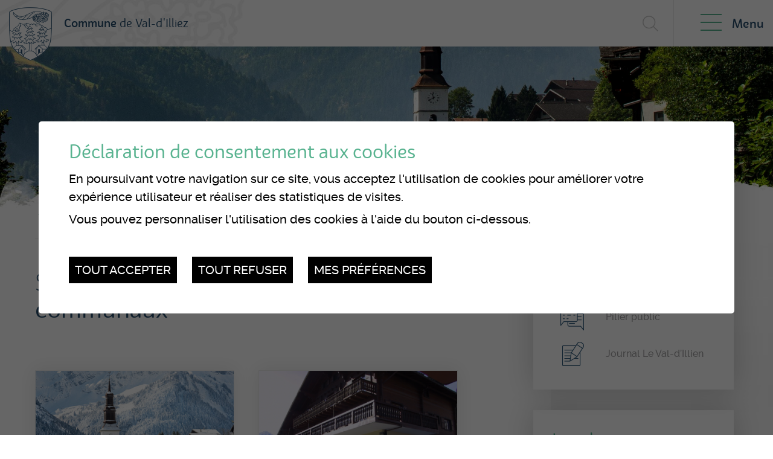

--- FILE ---
content_type: text/html; charset=UTF-8
request_url: https://www.illiez.ch/fr/service-administratif-288.html
body_size: 9299
content:


<!DOCTYPE html>
<html>
	<head>
	   	<meta http-equiv="Content-type" content="text/html; charset=utf-8"/>
	   	<meta name="viewport" content="width=device-width, initial-scale=1">
	   	<link rel="canonical" href="https://www.illiez.ch/fr/service-administratif-288.html"/>
<link rel="alternate" hreflang="fr-CH" href="https://www.illiez.ch/fr/service-administratif-288.html"/>
	   	<title>Service administratif :: Commune Val-d&#039;Illiez, Valais</title>
	   	<meta name="description" content="Le village de Val-d&rsquo;Illiez est situ&eacute; au coeur de la vall&eacute;e (&agrave; &eacute;gale distance du col de Bretolet et de Monthey) qui porte le m&ecirc;me nom, entre les 2 communes de Troistorrents et de Champ&eacute;ry et limite la commune fran&ccedil;aise de Montriond sur pr&egrave;s de 2 km."/>
	   	<meta name="keywords" content="Service administratif Le village de Val-d&rsquo;Illiez est situ&eacute; au coeur de la vall&eacute;e (&agrave; &eacute;gale distance du col de Bretolet et de Monthey) qui porte le m&ecirc;me nom, entre les 2 communes de Troistorrents et de Champ&eacute;ry et limite la commune fran&ccedil;aise de Montriond sur pr&egrave;s de 2 km."/>
	   	<meta property="og:image" content="https://www.illiez.ch/data/images/accroches/village-hiver2.jpg"/>
	   	<meta property="og:title" content="Service administratif :: Commune Val-d&#039;Illiez, Valais" />
		<meta property="og:description" content="Le village de Val-d&rsquo;Illiez est situ&eacute; au coeur de la vall&eacute;e (&agrave; &eacute;gale distance du col de Bretolet et de Monthey) qui porte le m&ecirc;me nom, entre les 2 communes de Troistorrents et de Champ&eacute;ry et limite la commune fran&ccedil;aise de Montriond sur pr&egrave;s de 2 km." />
		<meta property="og:url" content="https://www.illiez.ch/fr/service-administratif-288.html" />
		<link rel="apple-touch-icon" sizes="57x57" href="/template/image/favicon/apple-icon-57x57.png">
		<link rel="apple-touch-icon" sizes="60x60" href="/template/image/favicon/apple-icon-60x60.png">
		<link rel="apple-touch-icon" sizes="72x72" href="/template/image/favicon/apple-icon-72x72.png">
		<link rel="apple-touch-icon" sizes="76x76" href="/template/image/favicon/apple-icon-76x76.png">
		<link rel="apple-touch-icon" sizes="114x114" href="/template/image/favicon/apple-icon-114x114.png">
		<link rel="apple-touch-icon" sizes="120x120" href="/template/image/favicon/apple-icon-120x120.png">
		<link rel="apple-touch-icon" sizes="144x144" href="/template/image/favicon/apple-icon-144x144.png">
		<link rel="apple-touch-icon" sizes="152x152" href="/template/image/favicon/apple-icon-152x152.png">
		<link rel="apple-touch-icon" sizes="180x180" href="/template/image/favicon/apple-icon-180x180.png">
		<link rel="icon" type="image/png" sizes="192x192"  href="/template/image/favicon/android-icon-192x192.png">
		<link rel="icon" type="image/png" sizes="32x32" href="/template/image/favicon/favicon-32x32.png">
		<link rel="icon" type="image/png" sizes="96x96" href="/template/image/favicon/favicon-96x96.png">
		<link rel="icon" type="image/png" sizes="16x16" href="/template/image/favicon/favicon-16x16.png">
		<meta name="msvalidate.01" content="8F9F977B766D77B34385DE142B9CCD01" />
		<meta name="google-site-verification" content="HYOKsiuYtdPOf9PcdnDTVHvnRIAxSqZsrtoSY8VTSDQ" />

		<!-- Google Default Consent -->
<script>
    window.dataLayer = window.dataLayer || [];
    function gtag() { dataLayer.push(arguments); }
    gtag('consent', 'default', {
        'analytics_storage': 'denied', //l’utilisateur permet-il la lecture et l’écriture de cookies dans son navigateur pour des besoins de mesure d’audience ?
        'ad_storage': 'denied', //l’utilisateur permet-il la lecture et l’écriture de cookies pour des besoins publicitaires ?
        'ad_user_data': 'denied', //l'utilisateur consent-il à ce que ses données personnelles soient utilisées à des fins publicitaires ? On parle ici du user_id, des données utilisateur hashées type email pour le suivi avancé des conversions ou du partage des fonctionnalités entre Google Ads et Google Analytics.
        'ad_personalization': 'denied' //l'utilisateur consent-il à ce que ses données soient utilisées à des fins de remarketing ?
    });
</script>
		

<link rel="stylesheet" type="text/css" href="/js/jquery/fancybox/fancybox.css?_v=4"/>
<link rel="stylesheet" type="text/css" href="/style/T1.css?_v=4"/>
<script src="/js/jquery/jquery-1.6.4.min.js?_v=4" type="text/javascript"></script>
<script src="/js/jquery/fancybox/jquery.fancybox-1.3.4.pack.js?_v=4" type="text/javascript"></script>
<script src="/js/jquery/openbox.js?_v=4" type="text/javascript"></script>
<script src="/js/functions.js?_v=4" type="text/javascript"></script>
<script src="/js/mandatory.js?_v=4" type="text/javascript"></script>
<script src="/js/adminzone.js?_v=4" type="text/javascript"></script>
<script src="/plugin/searchapi/js/searchapi.js?_v=4" type="text/javascript"></script>
<script src="/plugin/menu/js/menu.js?_v=4" type="text/javascript"></script>


<script>

</script>



<script>
$(document).ready(function()
{
	//valignAll();  //->A activer si besoin du valign
	openboxInit();
	$('input#searchquery-api').one('click', function(){ this.value=''; });
$('input#searchquery-api').one('click', function(){ this.value=''; });
$('#cse-search-box-api').submit(function(event){ if($('#searchquery-api', this).val().trim()==''){ event.preventDefault();event.stopPropagation(); } });
animeMenu('menuMain','0',1);
animeMenu('menuFondMain','0',1);
navigToParent($(this));
masonit(); $(window).resize(masonit);
	
	
	//Fonction qui ajoute du JQuery sur les listes
	initList(true);
	
	transformTitle("h1, #ctnZone1 H3, .cartoucheCtn h5");
	
	// Menu Desktop
	$('#menuIconeDesktop').click(function(){
		
		$('.nav-icon',"#menuIconeDesktop").toggleClass('open');
		
		$("#rightPanel").toggleClass("open").delay(500).queue(function(custom_call_back) {
			$('#menuIconeDesktop').css("opacity","0");
		    custom_call_back();
		});
		
		//On cache la recherche
		$("#searchCtn").css("display","none");
		//$('#menuIconeDesktop').css("display","none");
	});
	
	$('#rightPanelClose').click(function(){
		$('#rightPanel').removeClass('open');
		$('.nav-icon',"#menuIconeDesktop").removeClass('open');
		$("#searchCtn").css("display","block");
		$('#menuIconeDesktop').css("opacity","1");
	});
	
	$(".home .sloganCommune").fadeIn(1000);
});

//Fonction qui ajoute le code JQUERY sur les listes
function initList(bFirst)
{
	/*if(!bFirst)  //->A activer si besoin du valign
		valignAll($(".listCtn")); */
	
	//Insertion des codes pour les effets sur les listes Ex. over ou ouverture FAQ
	//ATTENTION: pour chaque nouvelle fonction, il faudra penser à mettre une classe "donescroll"
	
}
</script>
</head>
<body class="" x-ms-format-detection="none">
	<div id="dhtmltooltip"></div>

	<div id="mainPanel">
		
		<div id="leftPanel">
			<div class="searchHolder"><script>
$(document).ready(function()
{
	var originalW = $(".mainHolder #searchCtn").width();
	
	$(".mainHolder #searchCtn").hover(function(){
		$(this).animate({ "width": $("#cse-search-box-api").outerWidth() }, "fast"); 
	}, function(){
		$(this).animate({ "width":originalW }, "fast");
	});
	
	$("#searchquery-api").keypress(function () {
		$('#btnSearch').removeAttr('disabled');
	});
	
});
</script>
<div id="searchCtn">
	<form id="cse-search-box-api" action="/fr/service-administratif-288.html">
		<input type="hidden" name="plug-searchapi-gosearch-go"/>
		<input type="text" id="searchquery-api" name="q" value="chercher" data-placeholder=""/>
		<input type="submit" name="dosearch" value="" id="btnSearch" disabled />
		<div class="divwrapper"></div>
	</form>
</div>

</div>
			<div class="menuHolder"><div id="menuMain"><ul id="ulmid_menu" class="menu0">
	<li id="mid_21" class="menu0  " >
		
		<a href="#" target="_self" class="menu0 " style="">Val-d’Illiez</a>
		<ul id="ulmid_21" class="menu1">
	<li id="mid_22" class="menu1 divwrapper " >
		
		<a href="/fr/presentation-commune-248.html" target="_self" class="menu1 " style="">Présentation de la commune</a>
		
		
	</li>
	<li id="mid_23" class="menu1 divwrapper " >
		
		<a href="/fr/val-d-illiez-chiffres-262.html" target="_self" class="menu1 " style="">Val-d’Illiez en chiffres</a>
		
		
	</li>
	<li id="mid_24" class="menu1 divwrapper " >
		
		<a href="/fr/jumelage-263.html" target="_self" class="menu1 " style="">Jumelage</a>
		
		
	</li>
	<li id="mid_14" class="menu1 divwrapper " >
		
		<a href="/fr/actualites-11.html" target="_self" class="menu1 " style="">Actualités</a>
		
		
	</li>
	<li id="mid_25" class="menu1 divwrapper " >
		
		<a href="/fr/journal-local-val-d-illien-medias-267.html" target="_self" class="menu1 " style="">Journal local « Le Val-d’Illien » et médias</a>
		
		
	</li>
	<li id="mid_26" class="menu1 divwrapper " >
		
		<a href="/fr/multimedia-270.html" target="_self" class="menu1 " style="">Multimédia</a>
		
		
	</li>
</ul>
		
	</li>
	<li id="mid_27" class="menu0  menuselected parent" >
		
		<a href="#" target="_self" class="menu0 menuselected parent" style="">Administration générale</a>
		<ul id="ulmid_27" class="menu1">
	<li id="mid_28" class="menu1 divwrapper menuselected" >
		
		<a href="/fr/services-communaux-287.html" target="_self" class="menu1 menuselected" style="">Services communaux</a>
		
		
	</li>
	<li id="mid_29" class="menu1 divwrapper " >
		
		<a href="/fr/autorites-281.html" target="_self" class="menu1 " style="">Autorités</a>
		
		
	</li>
	<li id="mid_30" class="menu1 divwrapper " >
		
		<a href="/fr/finances-276.html" target="_self" class="menu1 " style="">Finances</a>
		
		
	</li>
	<li id="mid_31" class="menu1 divwrapper " >
		
		<a href="/fr/elections-votations-273.html" target="_self" class="menu1 " style="">Elections et votations</a>
		
		
	</li>
	<li id="mid_32" class="menu1 divwrapper " >
		
		<a href="/fr/pilier-public-274.html" target="_self" class="menu1 " style="">Pilier public</a>
		
		
	</li>
	<li id="mid_80" class="menu1 divwrapper " >
		
		<a href="/fr/ordre-jour-611.html" target="_self" class="menu1 " style="">Assemblées primaires et bourgeoisiales</a>
		
		
	</li>
	<li id="mid_33" class="menu1 divwrapper " >
		
		<a href="/fr/formulaires-reglements-275.html" target="_self" class="menu1 " style="">Autres formulaires et règlements</a>
		
		
	</li>
</ul>
		
	</li>
	<li id="mid_34" class="menu0  " >
		
		<a href="#" target="_self" class="menu0 " style="">Vie locale</a>
		<ul id="ulmid_34" class="menu1">
	<li id="mid_35" class="menu1 divwrapper " >
		
		<a href="/fr/structures-accueil-formation-303.html" target="_self" class="menu1 " style="">Structures d’accueil et formation</a>
		
		
	</li>
	<li id="mid_36" class="menu1 divwrapper " >
		
		<a href="/fr/sante-prevoyance-sociale-307.html" target="_self" class="menu1 " style="">Santé et social</a>
		<ul id="ulmid_36" class="menu2">
	<li id="mid_65" class="menu2 divwrapper " >
		
		<a href="#" target="_self" class="menu2 " style="">Urgences</a>
		
		
	</li>
	<li id="mid_64" class="menu2 divwrapper " >
		
		<a href="#" target="_self" class="menu2 " style="">Samaritains</a>
		
		
	</li>
	<li id="mid_63" class="menu2 divwrapper " >
		
		<a href="#" target="_self" class="menu2 " style="">Aide sociale</a>
		
		
	</li>
	<li id="mid_62" class="menu2 divwrapper " >
		
		<a href="#" target="_self" class="menu2 " style="">Centre médico-social</a>
		
		
	</li>
</ul>
		
	</li>
	<li id="mid_37" class="menu1 divwrapper " >
		
		<a href="/fr/annuaire-38.html?aAnnuaireSearch%5Bmotscles%5D=Mots+cl%C3%A9s&aAnnuaireSearch%5Bidcategorie%5D=26&aAnnuaireSearch%5Bidsubcategorie%5D=0&dosearch=Recherche" target="_self" class="menu1 " style="">Sociétés locales</a>
		
		
	</li>
	<li id="mid_67" class="menu1 divwrapper " >
		
		<a href="/data/documents/Vie-locale/Rglement_Subventionsocitslocales.pdf" target="_blank" class="menu1 " style="">Règlement pour l'octroi des subventions des sociétés locales</a>
		
		
	</li>
	<li id="mid_68" class="menu1 divwrapper " >
		
		<a href="/data/documents/Vie-locale/Demandedesubventionsocitslocales_VDI2.pdf" target="_blank" class="menu1 " style="">Demande de subventions pour sociétés locales</a>
		
		
	</li>
	<li id="mid_38" class="menu1 divwrapper " >
		
		<a href="/fr/annuaire-38.html?aAnnuaireSearch%5Bmotscles%5D=Mots+cl%C3%A9s&aAnnuaireSearch%5Bidcategorie%5D=6&aAnnuaireSearch%5Bidsubcategorie%5D=0&dosearch=Rechercher" target="_blank" class="menu1 " style="">Entreprises et commerces</a>
		
		
	</li>
	<li id="mid_39" class="menu1 divwrapper " >
		
		<a href="/fr/annuaire-38.html?aAnnuaireSearch%5Bmotscles%5D=Mots+cl%C3%A9s&aAnnuaireSearch%5Bidcategorie%5D=6&aAnnuaireSearch%5Bidsubcategorie%5D=35&dosearch=Recherche" target="_blank" class="menu1 " style="">Hébergements et restaurants</a>
		
		
	</li>
	<li id="mid_40" class="menu1 divwrapper " >
		
		<a href="/fr/annuaire-38.html?aAnnuaireSearch%5Bmotscles%5D=Mots+cl%C3%A9s&aAnnuaireSearch%5Bidcategorie%5D=8&aAnnuaireSearch%5Bidsubcategorie%5D=0&dosearch=Rechercher" target="_blank" class="menu1 " style="">Paroisse catholique</a>
		
		
	</li>
	<li id="mid_72" class="menu1 divwrapper " >
		
		<a href="https://monthey.erev.ch/" target="_blank" class="menu1 " style="">Paroisse protestante</a>
		
		
	</li>
</ul>
		
	</li>
	<li id="mid_2" class="menu0  " >
		
		<a href="#" target="_self" class="menu0 " style="">Culture et loisirs</a>
		<ul id="ulmid_2" class="menu1">
	<li id="mid_3" class="menu1 divwrapper " >
		
		<a href="https://www.regiondentsdumidi.ch/fr/evenements-lv" target="_blank" class="menu1 " style="">Manifestations</a>
		
		
	</li>
	<li id="mid_81" class="menu1 divwrapper " >
		
		<a href="https://form.jotform.com/240702118358351" target="_blank" class="menu1 " style="">Demande d'autorisation de manifestation</a>
		
		
	</li>
	<li id="mid_4" class="menu1 divwrapper " >
		
		<a href="/fr/grenier-308.html" target="_self" class="menu1 " style="">Patrimoine</a>
		
		
	</li>
	<li id="mid_92" class="menu1 divwrapper " >
		
		<a href="http://isska.ch/pdf/Fr/Rd/Paleontologie/Brochure_Gietroz_def_BD.pdf" target="_blank" class="menu1 " style="">Histoire</a>
		
		
	</li>
	<li id="mid_41" class="menu1 divwrapper " >
		
		<a href="/fr/bibliotheque-communale-309.html" target="_self" class="menu1 " style="">Bibliothèque communale</a>
		
		
	</li>
	<li id="mid_5" class="menu1 divwrapper " >
		
		<a href="/fr/region-dents-midi-310.html" target="_self" class="menu1 " style="">Région Dents du Midi SA</a>
		
		
	</li>
	<li id="mid_42" class="menu1 divwrapper " >
		
		<a href="/fr/merites-communaux-311.html" target="_self" class="menu1 " style="">Mérites communaux</a>
		
		
	</li>
	<li id="mid_97" class="menu1 divwrapper " >
		
		<a href="/fr/passeport-decouvertes-723.html" target="_self" class="menu1 " style="">Passeport découvertes</a>
		
		
	</li>
	<li id="mid_99" class="menu1 divwrapper " >
		
		<a href="/fr/midnigth-vallee-illiez-724.html" target="_self" class="menu1 " style="">Midnight Vallée d'Illiez</a>
		
		
	</li>
</ul>
		
	</li>
	<li id="mid_6" class="menu0  " >
		
		<a href="#" target="_self" class="menu0 " style="">Infos pratiques</a>
		<ul id="ulmid_6" class="menu1">
	<li id="mid_102" class="menu1 divwrapper " >
		
		<a href="/fr/cartes-degriffees-738.html" target="_self" class="menu1 " style="">Cartes CFF dégriffées</a>
		
		
	</li>
	<li id="mid_43" class="menu1 divwrapper " >
		
		<a href="/fr/guichet-virtuel-335.html" target="_self" class="menu1 " style="">Guichet virtuel</a>
		
		
	</li>
	<li id="mid_56" class="menu1 divwrapper " >
		
		<a href="/fr/annuaire-communal-38.html" target="_self" class="menu1 " style="">Annuaire communal</a>
		
		
	</li>
	<li id="mid_45" class="menu1 divwrapper " >
		
		<a href="/fr/reservations-salles-312.html" target="_self" class="menu1 " style="">Réservation de salles</a>
		
		
	</li>
	<li id="mid_46" class="menu1 divwrapper " >
		
		<a href="/fr/gestion-dechets-314.html" target="_self" class="menu1 " style="">Gestion des déchets</a>
		
		
	</li>
	<li id="mid_47" class="menu1 divwrapper " >
		
		<a href="/fr/controle-champignons-780.html" target="_self" class="menu1 " style="">Contrôle des champignons</a>
		
		
	</li>
	<li id="mid_88" class="menu1 divwrapper " >
		
		<a href="/fr/liste-chantiers-cours-642.html" target="_self" class="menu1 " style="">Chantiers en cours</a>
		
		
	</li>
	<li id="mid_70" class="menu1 divwrapper " >
		
		<a href="/fr/plantes-exotiques-envahissantes-586.html" target="_self" class="menu1 " style="">Environnement</a>
		
		
	</li>
	<li id="mid_104" class="menu1 divwrapper " >
		
		<a href="/fr/securite-incendie-857.html" target="_self" class="menu1 " style="">Sécurité incendie </a>
		
		
	</li>
	<li id="mid_49" class="menu1 divwrapper " >
		
		<a href="/fr/protection-population-315.html" target="_self" class="menu1 " style="">Protection de la population</a>
		
		
	</li>
</ul>
		
	</li>
	<li id="mid_71" class="menu0  " >
		
		<a href="https://carto.georomandie.ch/SIT_G4ME/?project=SIT%20Illiez&legend=Public&rotation=0.00&scale=12851&center=2557800,1116800" target="_blank" class="menu0 " style="">Plan du parcellaire</a>
		
		
	</li>
</ul></div></div>
		</div>
		
		<div class="mainHolder">
				<div class="paddingZoneTop">
					<div id="sliderCtn">
	<div class="sliderElementCtn">
		<a href="#" target="_self" class="sliderElement current" rel="1" data-img="/data/images/slider/int/1.jpg" style='background-image:url(/data/images/slider/int/1.jpg)'>
			<div class="slogan empty"><span></span></div>
		</a>
		<a href="#" target="_self" class="sliderElement " rel="2" data-img="/data/images/slider/int/4.jpg" >
			<div class="slogan empty"><span></span></div>
		</a>
		<a href="#" target="_self" class="sliderElement " rel="3" data-img="/data/images/slider/int/2.jpg" >
			<div class="slogan empty"><span></span></div>
		</a>
		<a href="#" target="_self" class="sliderElement " rel="4" data-img="/data/images/slider/int/3.jpg" >
			<div class="slogan empty"><span></span></div>
		</a>
	</div>
	<a href="#" class="arrow sliderNext"></a>
	<a href="#" class="arrow sliderPrev"></a>
	<div id="bullets"></div>
</div>	

<script>
(function(){ 
	
	var ctn = "#sliderCtn";
	var configSlide = "opacity";
	var configBullet = false;
	var configArrow = false;
	
	//Config css for animation. Use !important on .sliderElement.current to avoid transition of current element (exemple with opacity)
	var configCurrent =  { "top":"0%", "left":"0%",    "opacity":1, "z-index":1, "display":"block" }; //keep left and right in % to avoid error between pixel and percent (safari)
	var configPrevious = { "top":"0%", "left":"-100%", "opacity":1, "z-index":2, "display":"block" };
	var configNext =     { "top":"0%", "left":"100%",  "opacity":1, "z-index":2, "display":"block" };
	
	if(configSlide == "opacity")
	{
		configPrevious = { "top":"0%", "left":"0%", "opacity":0, "z-index":2, "display":"block" };
		configNext =     { "top":"0%", "left":"0%", "opacity":0, "z-index":2, "display":"block" };
	}
	
	var animTime = 1000;
	
	var $elCtn = $(ctn + " .sliderElementCtn");
	var iCptElement = $(".sliderElement",$elCtn).length;
	
	var $current = $(".current",$elCtn);
	var iCurrent = parseInt($current.attr("rel"));
	var inprogress = false;
	
	var doSlide = function(pIdx, pCurrentGoTo, pAppearingStartTo){
		if(inprogress) return;
		inprogress = true;
		
		if(pIdx>iCptElement)
			pIdx = 1;
		else if(pIdx<1)
			pIdx = iCptElement;
		
		//Activation de la bullet
		$("#bullets a").removeClass("active");
		$("#bullet"+pIdx).addClass("active");
		
		var $appearing = $(" .sliderElement[rel="+ pIdx + "]",$elCtn);
		var $img = $("<img />").load(function(){
			$appearing.css("background-image", "url(" + $(this).attr("src") + ")");
			$current.animate( pCurrentGoTo , animTime, function(){ $(this).removeClass("current").removeAttr("style"); });
			$appearing.css(pAppearingStartTo).animate(configCurrent, animTime, function(){ $current = $(this); $current.addClass("current"); iCurrent = pIdx; inprogress=false; });
		}).attr("src", $appearing.attr("data-img"));
	};
	
	//Enlève le clic sur les href à # et donc pas de lien à suivre
	$(ctn + " a.sliderElement[href=#]").addClass("cursor").click(function(evt){ evt.preventDefault(); });
	
	//On bloc les effets si il n'y qu'un seul élément
	if(iCptElement<=1)
	{
		//On enlève les bullets et les flèches
		$('#bullets').css('display','none');
		$(ctn +' .arrow').css('display','none');
	}
	else
	{
		//Création des bullets de navigation
		if(configBullet)
		{
			for(var i=1 ; i <= iCptElement; i++)
			{
				var isActive = (i==1)?"active":"";
				$("<a href='#' class='"+isActive+"' id='bullet"+ i +"'></a>").click(function(ev){ ev.preventDefault(); if($(this).hasClass("active")) return; var index = parseInt($(this).attr("id").replace("bullet","")); execute(function(){ doSlide(index, configPrevious, configNext); }); }).appendTo("#bullets");
			}
		}
	}
	
	//Gestion des flèches
	if(configArrow)
	{
		$(ctn + " a.sliderNext").click(function(evt){ evt.preventDefault();  execute(function(){ doSlide((iCurrent+1), configPrevious, configNext); }); });
		$(ctn + " a.sliderPrev").click(function(evt){ evt.preventDefault(); execute(function(){ doSlide((iCurrent-1), configNext, configPrevious); }); });
	}
	else
		$(ctn +' .arrow').css('display','none');


	
	//Execute la fonction de callback et stop et restart interval si il y en a un car en mobile on pas pas de hover qui stop l'interval
	var execute = function(pCallback){
		var isinterval = (interval!=null); 
		if(isinterval) 
			sliderInterval();
		
		pCallback();
		
		if(isinterval) 
			sliderInterval();
	};
	
	//Ajout du défilement automatique: sliderInterval() start or stop interval depend if an interval is running
	var interval = null;
	var sliderInterval = function(){
		if(interval)
		{
			clearInterval(interval);
			interval = null;
		}
		else
			interval = setInterval(function(){ doSlide((iCurrent+1), configPrevious, configNext); } , 6000);
	}
	
	if(iCptElement>1)
		{
			//Ajout du swipe
			swipe(ctn, function(){ execute(function(){ doSlide((iCurrent+1), configPrevious, configNext); }); }, function(){ execute(function(){ doSlide((iCurrent-1), configNext, configPrevious); }); });
		
			sliderInterval();
			
			//Effet pour couper le défilement au survol
			$(ctn).hover(function(){ sliderInterval(); }, function(){ sliderInterval(); });
		}
	
	
})();
</script>
					<div id="ctnSloganCommune"><div class="mainContainer" ><div class="sloganCommune">La nature <br />
sans commune <br />
mesure</div></div></div>
				</div>
				<div id="top">
					<div class="mainContainer">
						<a href="/" id="logo"><div><span>Commune</span> de Val-d'Illiez</div></a>
						<div class="searchHolder"><!-- placeholder for search --></div>
						<a id="menuIcone">
							<div class="nav-icon">
							  <span></span>
							</div>
						</a>
						<a id="menuIconeDesktop">
							<div class="nav-icon">
							  <span></span>
							</div>
							<span>Menu</span>
						</a>
					</div>
					
				</div>

				<div id="rightPanel">
					<div class="content">
						<div id="rightPanelClose">
							<div class="nav-icon open">
							  <span></span>
							</div>
						</div>
						<div class="menuHolder"><!-- placeholder for menu --></div>
					</div>
				</div>
				<div id="zoneInt" class="bgTaille3 ">
	<div class="bgMontagne">
		<div class="mainContainer">
			<div class="colGauche">
				<div class="youAreHerePrintCtn">
					<div><div id="youarehereCtn"><span class="header"></span><span class="separator"></span>Administration générale<span class="separator"></span><a href="/fr/services-communaux-287.html">Services communaux</a><span class="separator"></span><a href="/fr/service-administratif-288.html">Service administratif</a></div></div>
					<div id="printSend"><a href="javascript:var win=window.open('/noindex/fr/service-administratif-288.html?media=print&plugin=printsend-print-1','print', 'width=500, height=500,scrollbars=1, resizable=1');" class="print"></a>
<!--a href="/noindex/fr/service-administratif-288.html?media=print&plugin=printsend-pdf-1" class="pdf"></a>
<a href="/noindex/fr/service-administratif-288/ajaxmanager-plug-printsend-fct-sendAFriendView-returnformat-html.html" target="openbox" onclick="void('openbox.ajax')" class="mail"></a -->

<!-- AddThis Button BEGIN -->
<!-- div class="addthis_toolbox addthis_default_style" style="display:inline-block;">
	
	<a class="addthis_button_facebook"><img src="/template/image/vide.gif"></a> 
 	<a class="addthis_button_twitter"><img src="/template/image/vide.gif"></a> 
</div -->
<!-- AddThis Button END -->		</div>
					<div class="divwrapper"></div>
				</div>
				<div>
					<div lang="Entête de la page" id="page">
	<div id="pageContextMenu" class="zoneMenu"></div>
	<div id="pageHeadCtn" class="headCtn">
		<h1 class="paddingLeftText">Service administratif</h1>
		<h2 class="paddingLeftText"></h2>
		<div class="img" style="background-image:url(/data/images/accroches/village-hiver2.jpg);"></div>	
	</div>
	
</div>
					<div class="paddingLeftText">
						
<div lang="Gestion de l'annuaire" id="annuaireList" class="masonery">
	<div id="annuaireListContextMenu" class="zoneMenu"></div>
	
	
	<div id="annuaireListCtn" class="listCtn">
			<a class="listElement " href="/fr/johann-kanel-59.html" target="_self" data-url="">
				<span class="img" style=""></span>
				<span class="txt">
					<h5>Johann Känel</h5>
					<span class="resume">Collaborateur au service technique et infrastructures<br />
 <br />
024 476 87 71</span>
				</span>		
				<input type="hidden" id="aList[59]" name="aList[59]" value="0"/>
			</a>
			<a class="listElement " href="/fr/perrin-ismael-50.html" target="_self" data-url="">
				<span class="img" style=""></span>
				<span class="txt">
					<h5>Perrin Ismaël</h5>
					<span class="resume">Président<br />
 <br />
024 476 87 83</span>
				</span>		
				<input type="hidden" id="aList[50]" name="aList[50]" value="1"/>
			</a>
			<a class="listElement " href="/fr/neza-hulya-547.html" target="_self" data-url="">
				<span class="img" style=""></span>
				<span class="txt">
					<h5>Neza Hülya</h5>
					<span class="resume">Greffe municipal & Ressources Humaines / Secrétaire communale<br />
 <br />
024 476 87 81</span>
				</span>		
				<input type="hidden" id="aList[547]" name="aList[547]" value="2"/>
			</a>
			<a class="listElement " href="/fr/friggieri-christophe-45.html" target="_self" data-url="">
				<span class="img" style=""></span>
				<span class="txt">
					<h5>Friggieri Christophe</h5>
					<span class="resume">Techniques / Responsable du service édilité, urbanisme, trafic & environnement, Travaux publics<br />
 <br />
024 476 87 78</span>
				</span>		
				<input type="hidden" id="aList[45]" name="aList[45]" value="3"/>
			</a>
			<a class="listElement " href="/fr/jansen-alexandre-56.html" target="_self" data-url="">
				<span class="img" style=""></span>
				<span class="txt">
					<h5>Jansen Alexandre</h5>
					<span class="resume">Responsable adjoint du service technique<br />
 <br />
024 476 87 76</span>
				</span>		
				<input type="hidden" id="aList[56]" name="aList[56]" value="4"/>
			</a>
			<a class="listElement " href="/fr/imhof-nathalie-390.html" target="_self" data-url="">
				<span class="img" style=""></span>
				<span class="txt">
					<h5>Imhof Nathalie</h5>
					<span class="resume">Responsable du service de la population et des migrations<br />
Agent AVS<br />
 <br />
024 476 87 77</span>
				</span>		
				<input type="hidden" id="aList[390]" name="aList[390]" value="5"/>
			</a>
			<a class="listElement " href="/fr/perrin-christine-53.html" target="_self" data-url="">
				<span class="img" style=""></span>
				<span class="txt">
					<h5>Perrin Christine</h5>
					<span class="resume">Finances / Responsable du service de la comptabilité et des finances<br />
 <br />
024 476 87 80</span>
				</span>		
				<input type="hidden" id="aList[53]" name="aList[53]" value="6"/>
			</a>
			<a class="listElement " href="/fr/curchod-christelle-393.html" target="_self" data-url="">
				<span class="img" style=""></span>
				<span class="txt">
					<h5>Curchod Christelle</h5>
					<span class="resume">Service des finances<br />
Taxes de séjour et TPT<br />
Substitut au teneur de cadastre<br />
Chancelière de l'EMCR<br />
 <br />
024 476 87 87</span>
				</span>		
				<input type="hidden" id="aList[393]" name="aList[393]" value="7"/>
			</a>
			<a class="listElement " href="/fr/defago-isabelle-46.html" target="_self" data-url="">
				<span class="img" style=""></span>
				<span class="txt">
					<h5>Défago Isabelle</h5>
					<span class="resume">Teneur de cadastre / Secrétaire technico-administrative / Préposée à la culture des champs<br />
 <br />
024 476 87 74</span>
				</span>		
				<input type="hidden" id="aList[46]" name="aList[46]" value="8"/>
			</a>
			<a class="listElement " href="/fr/favez-isabelle-391.html" target="_self" data-url="">
				<span class="img" style=""></span>
				<span class="txt">
					<h5>Favez Isabelle</h5>
					<span class="resume">Collaboratrice administrative<br />
 <br />
024 476 87 87</span>
				</span>		
				<input type="hidden" id="aList[391]" name="aList[391]" value="10"/>
			</a>
			<a class="listElement " href="/fr/gouaux-danae-632.html" target="_self" data-url="">
				<span class="img" style=""></span>
				<span class="txt">
					<h5>Gouaux Danaé</h5>
					<span class="resume">Collaboratrice administrative<br />
 <br />
024 476 87 87</span>
				</span>		
				<input type="hidden" id="aList[632]" name="aList[632]" value="11"/>
			</a>
			<a class="listElement " href="/fr/proz-sylvie-54.html" target="_self" data-url="">
				<span class="img" style=""></span>
				<span class="txt">
					<h5>PROZ Sylvie</h5>
					<span class="resume">Finances /RH / Aide-comptable, section impôts et facturation crèche-UAPE<br />
 <br />
024 476 87 84</span>
				</span>		
				<input type="hidden" id="aList[54]" name="aList[54]" value="12"/>
			</a>
		<div class="divwrapper"></div>
		<div id="listeLooper"></div>
	</div>
	
</div>
						
						
						
						
						
						<!-- ECRAN POUR ADMIN -->
						
						
						
						
						 
					</div>

				</div>
			</div>
			<div class="colDroite">
				<div class="shadowBox before"><div class="divwrapper"></div>
<div id="accesDirect">
	<a href="/fr/guichet-virtuel-335.html" target="_self"><span>Guichet 
virtuel</span></a>
	<a href="/fr/annuaire-38.html" target="_self"><span>Annuaire 
communal</span></a>
	<a href="/fr/reservation-salle-312.html" target="_self"><span>Réservation 
de salles</span></a>
	<a href="/fr/structures-accueil-formation-303.html" target="_self"><span>Structures 
d'accueil</span></a>
	<a href="/fr/pilier-public-274.html" target="_self"><span>Pilier 
public</span></a>
	<a href="/fr/journal-local-val-d-illien-medias-267.html" target="_self"><span>Journal 
Le Val-d’Illien</span></a>
</div>

<script>
$(document).ready(function(){
	$('.home #accesDirect a span').each(function(){
	    var me = $(this);
	    var t = me.text().split(' ');
	    me.html( '<span class="sautALigne">'+t.shift()+'</span> '+t.join(' ') );
	  });
});



</script></div>
				<div id="cartoucheNewsCartoucheCtn" class="cartoucheCtn">
	<h5>Nos actualités</h5>
	<div class="cartoucheElementCtn shadowBox">
			<a class="cartoucheElement" href="/data/documents/Pilier-public/Avis_JumelageVal-dIlliez20260123.pdf" target="_blank">
				
				<span class="txt appearingchild">
					<h6>Jumelage - Participez au voyage à Saint-Jean-des-champs</h6>
					<span class="resume">Participez au voyage à Saint-Jean-des-champs du mercredi 13 mai 2026 au dimanche 17 mai 2026</span>
				</span>
				
			</a>
		<div class="divwrapper"></div>
	</div>
	
	<a class="more" href="/fr/actualites-11.html" style="">Toutes les actualités</a>
	<div class="archive" style="display:none">
		Archive
	</div>
</div>
				
			</div>
			<div class="divwrapper"></div>	
		</div>
	</div>
</div>

<script>
$(document).ready(function()
		{
	
	newClass = "bgTaille3";
	//Il n'y a pas de links
	
	if($("#linksCtn").length == 0)
		newClass = "bgTaille1";
	else
		{
			if($("#cartoucheNewsCartoucheCtn").length == 0)
				newClass = "bgTaille2";
			else
				newClass = "bgTaille3";
		}
	$("#zoneInt").removeClass("bgTaille3").addClass(newClass);
});
</script>
		
				<div id="footer">
					<div class="mainContainer">
					<div class="paddingLR">
						<div><div id="menuFondMain"><ul id="ulmid_menuFond" class="menu0">
	<li id="mid_59" class="menu0  " >
		
		<a href="/data/documents/Pilier-public/Apprentiemploydecommerce2025.pdf" target="_blank" class="menu0 " style="">Emplois</a>
		
		
	</li>
	<li id="mid_8" class="menu0  " >
		
		<a href="/fr/homepage/mentionslegales-view-1.html" target="_self" class="menu0 " style="">Mentions légales</a>
		
		
	</li>
	<li id="mid_9" class="menu0  " >
		
		<a href="/fr/homepage/sitemap-view-1.html" target="_self" class="menu0 " style="">Plan du site</a>
		
		
	</li>
</ul></div></div>
						<div>
							<div>
								<!-- ADRESSE EN MICROFORMAT basé sur schema.org: https://schema.org/address et testé avec outils Google: https://search.google.com/structured-data/testing-tool -->
								<div itemscope itemtype="http://schema.org/PostalAddress" class="adresse">
							 		<div><span itemprop="name">Administration Communale</span></div>
							 		<div><span itemprop="streetAddress">Route de Proz 4</span></div>
							 		<div><span itemprop="postalCode">1873</span> <span itemprop="addressLocality">Val-d’Illiez</span></div>
							 		<div><span itemprop="telephone">+ 41 (0)24 476 87 87</span></div>
							 		<!--<div><span itemprop="faxNumber">+ 41 (0)24 476 87 88</span></div>-->
							 		<div><span id="buildM_588f5c0f2fb69"><script>buildMail("buildM_588f5c0f2fb69", "administration", "illiez.ch",'adresse');</script></span> <!-- REM: itemprop="email" pas pris en charge avec le buildMail --></div>
									<div class="facebook"><a href="https://www.facebook.com/CommuneValdIlliez/" target="_blank"></a></div>
					 			</div>
					 			<div><a href="/" class="armoirie"></a></div>
							</div>
							<div>
								<div class="horaire">
									<div>Horaires d'ouverture</div>
									<div class="subtitle">Réception, service de la population et des migrations, agence AVS et secrétariat technique</div>
									<div><span>Lundi</span><span>8h00 - 10h00</span></div>
									<div><span>Mardi</span><span>7h00 - 10h00</span></div>
									<div><span>Mercredi</span><span>15h00 - 18h00 - Veille de fêtes 17h00</span></div>
									<div><span>Jeudi</span><span>8h00 - 10h00</span></div>
									<div><span>Vendredi</span><span>fermé / sur rendez-vous ou urgences</span></div>
									<div class="subtitle second">Autres services</div>
									<div>Prière de prendre rendez-vous au +41 (0)24 476 87 87</div>
								</div>
							</div>
							<div class="logos">
								<div class="ligne"></div>
								<a href="http://www.valdilliez.ch/" target="_blank"></a>
								<div class="ligne"></div>
								<a href="http://www.portesdusoleil.com/" target="_blank"></a>
								<div class="ligne"></div>
								<a href="https://www.valais-excellence.ch/" target="_blank"></a>
								<div class="ligne"></div>
								<a href="https://www.boomerang.ch" target="_blank" class="powered">by <font style="color:#ED1B54;">/</font>boomerang</a>
							</div>
							<div class="divwrapper"></div>
						</div>
					</div>
					</div>
 				</div>
		</div>
	</div>
	<div id="disclaimerCtn">
	<div class="disclaimer">
		<h2>Déclaration de consentement aux cookies</h2>
		<div class="txt"><p>En poursuivant votre navigation sur ce site, vous acceptez l'utilisation de cookies pour améliorer votre expérience utilisateur et réaliser des statistiques de visites.</p>
			                                <p>Vous pouvez personnaliser l'utilisation des cookies à l'aide du bouton ci-dessous.</p></div>
		<a class="close ok" href="#">Tout accepter</a>
		<a class="close ko" href="#">Tout refuser</a>
		<a class="close" href="/fr/homepage/protectiondonnees-view-1.html">Mes préférences</a>
		
	</div>	
	<script>
		$(document).ready(function(){	
			$('#disclaimerCtn .close').click(function(evt){

				$('#disclaimerCtn').addClass("hide");
				if($(this).hasClass("ok"))
				{
					evt.preventDefault();
					$.post("/fr/service-administratif-288/protectiondonnees-disclaimer-OK/ajaxmanager-plug-protectiondonnees-fct-setDisclaimer.html",function(){
						window.location.reload();
					});
				}
				else
				{
					if($(this).hasClass("ko"))
					{
						evt.preventDefault();
						$.post("/fr/service-administratif-288/protectiondonnees-disclaimer-KO/ajaxmanager-plug-protectiondonnees-fct-setDisclaimer.html",function(){
							window.location.reload();
						});
					}
				}
			}); 
		});
	</script>
</div>
	
	<div id="zoneMonCompte"></div>	
</body>
</html>

--- FILE ---
content_type: text/html; charset=UTF-8
request_url: https://www.illiez.ch/fr/services-communaux-287.html
body_size: 8875
content:


<!DOCTYPE html>
<html>
	<head>
	   	<meta http-equiv="Content-type" content="text/html; charset=utf-8"/>
	   	<meta name="viewport" content="width=device-width, initial-scale=1">
	   	<link rel="canonical" href="https://www.illiez.ch/fr/services-communaux-287.html"/>
<link rel="alternate" hreflang="fr-CH" href="https://www.illiez.ch/fr/services-communaux-287.html"/>
	   	<title>Services communaux :: Commune Val-d&#039;Illiez, Valais</title>
	   	<meta name="description" content="Le village de Val-d&rsquo;Illiez est situ&eacute; au coeur de la vall&eacute;e (&agrave; &eacute;gale distance du col de Bretolet et de Monthey) qui porte le m&ecirc;me nom, entre les 2 communes de Troistorrents et de Champ&eacute;ry et limite la commune fran&ccedil;aise de Montriond sur pr&egrave;s de 2 km."/>
	   	<meta name="keywords" content="Services communaux Le village de Val-d&rsquo;Illiez est situ&eacute; au coeur de la vall&eacute;e (&agrave; &eacute;gale distance du col de Bretolet et de Monthey) qui porte le m&ecirc;me nom, entre les 2 communes de Troistorrents et de Champ&eacute;ry et limite la commune fran&ccedil;aise de Montriond sur pr&egrave;s de 2 km."/>
	   	<meta property="og:image" content="https://www.illiez.ch/template/image/defaultList.jpg"/>
	   	<meta property="og:title" content="Services communaux :: Commune Val-d&#039;Illiez, Valais" />
		<meta property="og:description" content="Le village de Val-d&rsquo;Illiez est situ&eacute; au coeur de la vall&eacute;e (&agrave; &eacute;gale distance du col de Bretolet et de Monthey) qui porte le m&ecirc;me nom, entre les 2 communes de Troistorrents et de Champ&eacute;ry et limite la commune fran&ccedil;aise de Montriond sur pr&egrave;s de 2 km." />
		<meta property="og:url" content="https://www.illiez.ch/fr/services-communaux-287.html" />
		<link rel="apple-touch-icon" sizes="57x57" href="/template/image/favicon/apple-icon-57x57.png">
		<link rel="apple-touch-icon" sizes="60x60" href="/template/image/favicon/apple-icon-60x60.png">
		<link rel="apple-touch-icon" sizes="72x72" href="/template/image/favicon/apple-icon-72x72.png">
		<link rel="apple-touch-icon" sizes="76x76" href="/template/image/favicon/apple-icon-76x76.png">
		<link rel="apple-touch-icon" sizes="114x114" href="/template/image/favicon/apple-icon-114x114.png">
		<link rel="apple-touch-icon" sizes="120x120" href="/template/image/favicon/apple-icon-120x120.png">
		<link rel="apple-touch-icon" sizes="144x144" href="/template/image/favicon/apple-icon-144x144.png">
		<link rel="apple-touch-icon" sizes="152x152" href="/template/image/favicon/apple-icon-152x152.png">
		<link rel="apple-touch-icon" sizes="180x180" href="/template/image/favicon/apple-icon-180x180.png">
		<link rel="icon" type="image/png" sizes="192x192"  href="/template/image/favicon/android-icon-192x192.png">
		<link rel="icon" type="image/png" sizes="32x32" href="/template/image/favicon/favicon-32x32.png">
		<link rel="icon" type="image/png" sizes="96x96" href="/template/image/favicon/favicon-96x96.png">
		<link rel="icon" type="image/png" sizes="16x16" href="/template/image/favicon/favicon-16x16.png">
		<meta name="msvalidate.01" content="8F9F977B766D77B34385DE142B9CCD01" />
		<meta name="google-site-verification" content="HYOKsiuYtdPOf9PcdnDTVHvnRIAxSqZsrtoSY8VTSDQ" />

		<!-- Google Default Consent -->
<script>
    window.dataLayer = window.dataLayer || [];
    function gtag() { dataLayer.push(arguments); }
    gtag('consent', 'default', {
        'analytics_storage': 'denied', //l’utilisateur permet-il la lecture et l’écriture de cookies dans son navigateur pour des besoins de mesure d’audience ?
        'ad_storage': 'denied', //l’utilisateur permet-il la lecture et l’écriture de cookies pour des besoins publicitaires ?
        'ad_user_data': 'denied', //l'utilisateur consent-il à ce que ses données personnelles soient utilisées à des fins publicitaires ? On parle ici du user_id, des données utilisateur hashées type email pour le suivi avancé des conversions ou du partage des fonctionnalités entre Google Ads et Google Analytics.
        'ad_personalization': 'denied' //l'utilisateur consent-il à ce que ses données soient utilisées à des fins de remarketing ?
    });
</script>
		

<link rel="stylesheet" type="text/css" href="/js/jquery/fancybox/fancybox.css?_v=4"/>
<link rel="stylesheet" type="text/css" href="/style/T1.css?_v=4"/>
<script src="/js/jquery/jquery-1.6.4.min.js?_v=4" type="text/javascript"></script>
<script src="/js/jquery/fancybox/jquery.fancybox-1.3.4.pack.js?_v=4" type="text/javascript"></script>
<script src="/js/jquery/openbox.js?_v=4" type="text/javascript"></script>
<script src="/js/functions.js?_v=4" type="text/javascript"></script>
<script src="/js/mandatory.js?_v=4" type="text/javascript"></script>
<script src="/js/adminzone.js?_v=4" type="text/javascript"></script>
<script src="/plugin/searchapi/js/searchapi.js?_v=4" type="text/javascript"></script>
<script src="/plugin/menu/js/menu.js?_v=4" type="text/javascript"></script>


<script>

</script>



<script>
$(document).ready(function()
{
	//valignAll();  //->A activer si besoin du valign
	openboxInit();
	$('input#searchquery-api').one('click', function(){ this.value=''; });
$('input#searchquery-api').one('click', function(){ this.value=''; });
$('#cse-search-box-api').submit(function(event){ if($('#searchquery-api', this).val().trim()==''){ event.preventDefault();event.stopPropagation(); } });
animeMenu('menuMain','0',1);
animeMenu('menuFondMain','0',1);
masonit(); $(window).resize(masonit);
	
	
	//Fonction qui ajoute du JQuery sur les listes
	initList(true);
	
	transformTitle("h1, #ctnZone1 H3, .cartoucheCtn h5");
	
	// Menu Desktop
	$('#menuIconeDesktop').click(function(){
		
		$('.nav-icon',"#menuIconeDesktop").toggleClass('open');
		
		$("#rightPanel").toggleClass("open").delay(500).queue(function(custom_call_back) {
			$('#menuIconeDesktop').css("opacity","0");
		    custom_call_back();
		});
		
		//On cache la recherche
		$("#searchCtn").css("display","none");
		//$('#menuIconeDesktop').css("display","none");
	});
	
	$('#rightPanelClose').click(function(){
		$('#rightPanel').removeClass('open');
		$('.nav-icon',"#menuIconeDesktop").removeClass('open');
		$("#searchCtn").css("display","block");
		$('#menuIconeDesktop').css("opacity","1");
	});
	
	$(".home .sloganCommune").fadeIn(1000);
});

//Fonction qui ajoute le code JQUERY sur les listes
function initList(bFirst)
{
	/*if(!bFirst)  //->A activer si besoin du valign
		valignAll($(".listCtn")); */
	
	//Insertion des codes pour les effets sur les listes Ex. over ou ouverture FAQ
	//ATTENTION: pour chaque nouvelle fonction, il faudra penser à mettre une classe "donescroll"
	
}
</script>
</head>
<body class="" x-ms-format-detection="none">
	<div id="dhtmltooltip"></div>

	<div id="mainPanel">
		
		<div id="leftPanel">
			<div class="searchHolder"><script>
$(document).ready(function()
{
	var originalW = $(".mainHolder #searchCtn").width();
	
	$(".mainHolder #searchCtn").hover(function(){
		$(this).animate({ "width": $("#cse-search-box-api").outerWidth() }, "fast"); 
	}, function(){
		$(this).animate({ "width":originalW }, "fast");
	});
	
	$("#searchquery-api").keypress(function () {
		$('#btnSearch').removeAttr('disabled');
	});
	
});
</script>
<div id="searchCtn">
	<form id="cse-search-box-api" action="/fr/services-communaux-287.html">
		<input type="hidden" name="plug-searchapi-gosearch-go"/>
		<input type="text" id="searchquery-api" name="q" value="chercher" data-placeholder=""/>
		<input type="submit" name="dosearch" value="" id="btnSearch" disabled />
		<div class="divwrapper"></div>
	</form>
</div>

</div>
			<div class="menuHolder"><div id="menuMain"><ul id="ulmid_menu" class="menu0">
	<li id="mid_21" class="menu0  " >
		
		<a href="#" target="_self" class="menu0 " style="">Val-d’Illiez</a>
		<ul id="ulmid_21" class="menu1">
	<li id="mid_22" class="menu1 divwrapper " >
		
		<a href="/fr/presentation-commune-248.html" target="_self" class="menu1 " style="">Présentation de la commune</a>
		
		
	</li>
	<li id="mid_23" class="menu1 divwrapper " >
		
		<a href="/fr/val-d-illiez-chiffres-262.html" target="_self" class="menu1 " style="">Val-d’Illiez en chiffres</a>
		
		
	</li>
	<li id="mid_24" class="menu1 divwrapper " >
		
		<a href="/fr/jumelage-263.html" target="_self" class="menu1 " style="">Jumelage</a>
		
		
	</li>
	<li id="mid_14" class="menu1 divwrapper " >
		
		<a href="/fr/actualites-11.html" target="_self" class="menu1 " style="">Actualités</a>
		
		
	</li>
	<li id="mid_25" class="menu1 divwrapper " >
		
		<a href="/fr/journal-local-val-d-illien-medias-267.html" target="_self" class="menu1 " style="">Journal local « Le Val-d’Illien » et médias</a>
		
		
	</li>
	<li id="mid_26" class="menu1 divwrapper " >
		
		<a href="/fr/multimedia-270.html" target="_self" class="menu1 " style="">Multimédia</a>
		
		
	</li>
</ul>
		
	</li>
	<li id="mid_27" class="menu0  menuselected parent" >
		
		<a href="#" target="_self" class="menu0 menuselected parent" style="">Administration générale</a>
		<ul id="ulmid_27" class="menu1">
	<li id="mid_28" class="menu1 divwrapper menuselected" >
		
		<a href="/fr/services-communaux-287.html" target="_self" class="menu1 menuselected" style="">Services communaux</a>
		
		
	</li>
	<li id="mid_29" class="menu1 divwrapper " >
		
		<a href="/fr/autorites-281.html" target="_self" class="menu1 " style="">Autorités</a>
		
		
	</li>
	<li id="mid_30" class="menu1 divwrapper " >
		
		<a href="/fr/finances-276.html" target="_self" class="menu1 " style="">Finances</a>
		
		
	</li>
	<li id="mid_31" class="menu1 divwrapper " >
		
		<a href="/fr/elections-votations-273.html" target="_self" class="menu1 " style="">Elections et votations</a>
		
		
	</li>
	<li id="mid_32" class="menu1 divwrapper " >
		
		<a href="/fr/pilier-public-274.html" target="_self" class="menu1 " style="">Pilier public</a>
		
		
	</li>
	<li id="mid_80" class="menu1 divwrapper " >
		
		<a href="/fr/ordre-jour-611.html" target="_self" class="menu1 " style="">Assemblées primaires et bourgeoisiales</a>
		
		
	</li>
	<li id="mid_33" class="menu1 divwrapper " >
		
		<a href="/fr/formulaires-reglements-275.html" target="_self" class="menu1 " style="">Autres formulaires et règlements</a>
		
		
	</li>
</ul>
		
	</li>
	<li id="mid_34" class="menu0  " >
		
		<a href="#" target="_self" class="menu0 " style="">Vie locale</a>
		<ul id="ulmid_34" class="menu1">
	<li id="mid_35" class="menu1 divwrapper " >
		
		<a href="/fr/structures-accueil-formation-303.html" target="_self" class="menu1 " style="">Structures d’accueil et formation</a>
		
		
	</li>
	<li id="mid_36" class="menu1 divwrapper " >
		
		<a href="/fr/sante-prevoyance-sociale-307.html" target="_self" class="menu1 " style="">Santé et social</a>
		<ul id="ulmid_36" class="menu2">
	<li id="mid_65" class="menu2 divwrapper " >
		
		<a href="#" target="_self" class="menu2 " style="">Urgences</a>
		
		
	</li>
	<li id="mid_64" class="menu2 divwrapper " >
		
		<a href="#" target="_self" class="menu2 " style="">Samaritains</a>
		
		
	</li>
	<li id="mid_63" class="menu2 divwrapper " >
		
		<a href="#" target="_self" class="menu2 " style="">Aide sociale</a>
		
		
	</li>
	<li id="mid_62" class="menu2 divwrapper " >
		
		<a href="#" target="_self" class="menu2 " style="">Centre médico-social</a>
		
		
	</li>
</ul>
		
	</li>
	<li id="mid_37" class="menu1 divwrapper " >
		
		<a href="/fr/annuaire-38.html?aAnnuaireSearch%5Bmotscles%5D=Mots+cl%C3%A9s&aAnnuaireSearch%5Bidcategorie%5D=26&aAnnuaireSearch%5Bidsubcategorie%5D=0&dosearch=Recherche" target="_self" class="menu1 " style="">Sociétés locales</a>
		
		
	</li>
	<li id="mid_67" class="menu1 divwrapper " >
		
		<a href="/data/documents/Vie-locale/Rglement_Subventionsocitslocales.pdf" target="_blank" class="menu1 " style="">Règlement pour l'octroi des subventions des sociétés locales</a>
		
		
	</li>
	<li id="mid_68" class="menu1 divwrapper " >
		
		<a href="/data/documents/Vie-locale/Demandedesubventionsocitslocales_VDI2.pdf" target="_blank" class="menu1 " style="">Demande de subventions pour sociétés locales</a>
		
		
	</li>
	<li id="mid_38" class="menu1 divwrapper " >
		
		<a href="/fr/annuaire-38.html?aAnnuaireSearch%5Bmotscles%5D=Mots+cl%C3%A9s&aAnnuaireSearch%5Bidcategorie%5D=6&aAnnuaireSearch%5Bidsubcategorie%5D=0&dosearch=Rechercher" target="_blank" class="menu1 " style="">Entreprises et commerces</a>
		
		
	</li>
	<li id="mid_39" class="menu1 divwrapper " >
		
		<a href="/fr/annuaire-38.html?aAnnuaireSearch%5Bmotscles%5D=Mots+cl%C3%A9s&aAnnuaireSearch%5Bidcategorie%5D=6&aAnnuaireSearch%5Bidsubcategorie%5D=35&dosearch=Recherche" target="_blank" class="menu1 " style="">Hébergements et restaurants</a>
		
		
	</li>
	<li id="mid_40" class="menu1 divwrapper " >
		
		<a href="/fr/annuaire-38.html?aAnnuaireSearch%5Bmotscles%5D=Mots+cl%C3%A9s&aAnnuaireSearch%5Bidcategorie%5D=8&aAnnuaireSearch%5Bidsubcategorie%5D=0&dosearch=Rechercher" target="_blank" class="menu1 " style="">Paroisse catholique</a>
		
		
	</li>
	<li id="mid_72" class="menu1 divwrapper " >
		
		<a href="https://monthey.erev.ch/" target="_blank" class="menu1 " style="">Paroisse protestante</a>
		
		
	</li>
</ul>
		
	</li>
	<li id="mid_2" class="menu0  " >
		
		<a href="#" target="_self" class="menu0 " style="">Culture et loisirs</a>
		<ul id="ulmid_2" class="menu1">
	<li id="mid_3" class="menu1 divwrapper " >
		
		<a href="https://www.regiondentsdumidi.ch/fr/evenements-lv" target="_blank" class="menu1 " style="">Manifestations</a>
		
		
	</li>
	<li id="mid_81" class="menu1 divwrapper " >
		
		<a href="https://form.jotform.com/240702118358351" target="_blank" class="menu1 " style="">Demande d'autorisation de manifestation</a>
		
		
	</li>
	<li id="mid_4" class="menu1 divwrapper " >
		
		<a href="/fr/grenier-308.html" target="_self" class="menu1 " style="">Patrimoine</a>
		
		
	</li>
	<li id="mid_92" class="menu1 divwrapper " >
		
		<a href="http://isska.ch/pdf/Fr/Rd/Paleontologie/Brochure_Gietroz_def_BD.pdf" target="_blank" class="menu1 " style="">Histoire</a>
		
		
	</li>
	<li id="mid_41" class="menu1 divwrapper " >
		
		<a href="/fr/bibliotheque-communale-309.html" target="_self" class="menu1 " style="">Bibliothèque communale</a>
		
		
	</li>
	<li id="mid_5" class="menu1 divwrapper " >
		
		<a href="/fr/region-dents-midi-310.html" target="_self" class="menu1 " style="">Région Dents du Midi SA</a>
		
		
	</li>
	<li id="mid_42" class="menu1 divwrapper " >
		
		<a href="/fr/merites-communaux-311.html" target="_self" class="menu1 " style="">Mérites communaux</a>
		
		
	</li>
	<li id="mid_97" class="menu1 divwrapper " >
		
		<a href="/fr/passeport-decouvertes-723.html" target="_self" class="menu1 " style="">Passeport découvertes</a>
		
		
	</li>
	<li id="mid_99" class="menu1 divwrapper " >
		
		<a href="/fr/midnigth-vallee-illiez-724.html" target="_self" class="menu1 " style="">Midnight Vallée d'Illiez</a>
		
		
	</li>
</ul>
		
	</li>
	<li id="mid_6" class="menu0  " >
		
		<a href="#" target="_self" class="menu0 " style="">Infos pratiques</a>
		<ul id="ulmid_6" class="menu1">
	<li id="mid_102" class="menu1 divwrapper " >
		
		<a href="/fr/cartes-degriffees-738.html" target="_self" class="menu1 " style="">Cartes CFF dégriffées</a>
		
		
	</li>
	<li id="mid_43" class="menu1 divwrapper " >
		
		<a href="/fr/guichet-virtuel-335.html" target="_self" class="menu1 " style="">Guichet virtuel</a>
		
		
	</li>
	<li id="mid_56" class="menu1 divwrapper " >
		
		<a href="/fr/annuaire-communal-38.html" target="_self" class="menu1 " style="">Annuaire communal</a>
		
		
	</li>
	<li id="mid_45" class="menu1 divwrapper " >
		
		<a href="/fr/reservations-salles-312.html" target="_self" class="menu1 " style="">Réservation de salles</a>
		
		
	</li>
	<li id="mid_46" class="menu1 divwrapper " >
		
		<a href="/fr/gestion-dechets-314.html" target="_self" class="menu1 " style="">Gestion des déchets</a>
		
		
	</li>
	<li id="mid_47" class="menu1 divwrapper " >
		
		<a href="/fr/controle-champignons-780.html" target="_self" class="menu1 " style="">Contrôle des champignons</a>
		
		
	</li>
	<li id="mid_88" class="menu1 divwrapper " >
		
		<a href="/fr/liste-chantiers-cours-642.html" target="_self" class="menu1 " style="">Chantiers en cours</a>
		
		
	</li>
	<li id="mid_70" class="menu1 divwrapper " >
		
		<a href="/fr/plantes-exotiques-envahissantes-586.html" target="_self" class="menu1 " style="">Environnement</a>
		
		
	</li>
	<li id="mid_104" class="menu1 divwrapper " >
		
		<a href="/fr/securite-incendie-857.html" target="_self" class="menu1 " style="">Sécurité incendie </a>
		
		
	</li>
	<li id="mid_49" class="menu1 divwrapper " >
		
		<a href="/fr/protection-population-315.html" target="_self" class="menu1 " style="">Protection de la population</a>
		
		
	</li>
</ul>
		
	</li>
	<li id="mid_71" class="menu0  " >
		
		<a href="https://carto.georomandie.ch/SIT_G4ME/?project=SIT%20Illiez&legend=Public&rotation=0.00&scale=12851&center=2557800,1116800" target="_blank" class="menu0 " style="">Plan du parcellaire</a>
		
		
	</li>
</ul></div></div>
		</div>
		
		<div class="mainHolder">
				<div class="paddingZoneTop">
					<div id="sliderCtn">
	<div class="sliderElementCtn">
		<a href="#" target="_self" class="sliderElement current" rel="1" data-img="/data/images/slider/int/1.jpg" style='background-image:url(/data/images/slider/int/1.jpg)'>
			<div class="slogan empty"><span></span></div>
		</a>
		<a href="#" target="_self" class="sliderElement " rel="2" data-img="/data/images/slider/int/4.jpg" >
			<div class="slogan empty"><span></span></div>
		</a>
		<a href="#" target="_self" class="sliderElement " rel="3" data-img="/data/images/slider/int/3.jpg" >
			<div class="slogan empty"><span></span></div>
		</a>
		<a href="#" target="_self" class="sliderElement " rel="4" data-img="/data/images/slider/int/2.jpg" >
			<div class="slogan empty"><span></span></div>
		</a>
	</div>
	<a href="#" class="arrow sliderNext"></a>
	<a href="#" class="arrow sliderPrev"></a>
	<div id="bullets"></div>
</div>	

<script>
(function(){ 
	
	var ctn = "#sliderCtn";
	var configSlide = "opacity";
	var configBullet = false;
	var configArrow = false;
	
	//Config css for animation. Use !important on .sliderElement.current to avoid transition of current element (exemple with opacity)
	var configCurrent =  { "top":"0%", "left":"0%",    "opacity":1, "z-index":1, "display":"block" }; //keep left and right in % to avoid error between pixel and percent (safari)
	var configPrevious = { "top":"0%", "left":"-100%", "opacity":1, "z-index":2, "display":"block" };
	var configNext =     { "top":"0%", "left":"100%",  "opacity":1, "z-index":2, "display":"block" };
	
	if(configSlide == "opacity")
	{
		configPrevious = { "top":"0%", "left":"0%", "opacity":0, "z-index":2, "display":"block" };
		configNext =     { "top":"0%", "left":"0%", "opacity":0, "z-index":2, "display":"block" };
	}
	
	var animTime = 1000;
	
	var $elCtn = $(ctn + " .sliderElementCtn");
	var iCptElement = $(".sliderElement",$elCtn).length;
	
	var $current = $(".current",$elCtn);
	var iCurrent = parseInt($current.attr("rel"));
	var inprogress = false;
	
	var doSlide = function(pIdx, pCurrentGoTo, pAppearingStartTo){
		if(inprogress) return;
		inprogress = true;
		
		if(pIdx>iCptElement)
			pIdx = 1;
		else if(pIdx<1)
			pIdx = iCptElement;
		
		//Activation de la bullet
		$("#bullets a").removeClass("active");
		$("#bullet"+pIdx).addClass("active");
		
		var $appearing = $(" .sliderElement[rel="+ pIdx + "]",$elCtn);
		var $img = $("<img />").load(function(){
			$appearing.css("background-image", "url(" + $(this).attr("src") + ")");
			$current.animate( pCurrentGoTo , animTime, function(){ $(this).removeClass("current").removeAttr("style"); });
			$appearing.css(pAppearingStartTo).animate(configCurrent, animTime, function(){ $current = $(this); $current.addClass("current"); iCurrent = pIdx; inprogress=false; });
		}).attr("src", $appearing.attr("data-img"));
	};
	
	//Enlève le clic sur les href à # et donc pas de lien à suivre
	$(ctn + " a.sliderElement[href=#]").addClass("cursor").click(function(evt){ evt.preventDefault(); });
	
	//On bloc les effets si il n'y qu'un seul élément
	if(iCptElement<=1)
	{
		//On enlève les bullets et les flèches
		$('#bullets').css('display','none');
		$(ctn +' .arrow').css('display','none');
	}
	else
	{
		//Création des bullets de navigation
		if(configBullet)
		{
			for(var i=1 ; i <= iCptElement; i++)
			{
				var isActive = (i==1)?"active":"";
				$("<a href='#' class='"+isActive+"' id='bullet"+ i +"'></a>").click(function(ev){ ev.preventDefault(); if($(this).hasClass("active")) return; var index = parseInt($(this).attr("id").replace("bullet","")); execute(function(){ doSlide(index, configPrevious, configNext); }); }).appendTo("#bullets");
			}
		}
	}
	
	//Gestion des flèches
	if(configArrow)
	{
		$(ctn + " a.sliderNext").click(function(evt){ evt.preventDefault();  execute(function(){ doSlide((iCurrent+1), configPrevious, configNext); }); });
		$(ctn + " a.sliderPrev").click(function(evt){ evt.preventDefault(); execute(function(){ doSlide((iCurrent-1), configNext, configPrevious); }); });
	}
	else
		$(ctn +' .arrow').css('display','none');


	
	//Execute la fonction de callback et stop et restart interval si il y en a un car en mobile on pas pas de hover qui stop l'interval
	var execute = function(pCallback){
		var isinterval = (interval!=null); 
		if(isinterval) 
			sliderInterval();
		
		pCallback();
		
		if(isinterval) 
			sliderInterval();
	};
	
	//Ajout du défilement automatique: sliderInterval() start or stop interval depend if an interval is running
	var interval = null;
	var sliderInterval = function(){
		if(interval)
		{
			clearInterval(interval);
			interval = null;
		}
		else
			interval = setInterval(function(){ doSlide((iCurrent+1), configPrevious, configNext); } , 6000);
	}
	
	if(iCptElement>1)
		{
			//Ajout du swipe
			swipe(ctn, function(){ execute(function(){ doSlide((iCurrent+1), configPrevious, configNext); }); }, function(){ execute(function(){ doSlide((iCurrent-1), configNext, configPrevious); }); });
		
			sliderInterval();
			
			//Effet pour couper le défilement au survol
			$(ctn).hover(function(){ sliderInterval(); }, function(){ sliderInterval(); });
		}
	
	
})();
</script>
					<div id="ctnSloganCommune"><div class="mainContainer" ><div class="sloganCommune">La nature <br />
sans commune <br />
mesure</div></div></div>
				</div>
				<div id="top">
					<div class="mainContainer">
						<a href="/" id="logo"><div><span>Commune</span> de Val-d'Illiez</div></a>
						<div class="searchHolder"><!-- placeholder for search --></div>
						<a id="menuIcone">
							<div class="nav-icon">
							  <span></span>
							</div>
						</a>
						<a id="menuIconeDesktop">
							<div class="nav-icon">
							  <span></span>
							</div>
							<span>Menu</span>
						</a>
					</div>
					
				</div>

				<div id="rightPanel">
					<div class="content">
						<div id="rightPanelClose">
							<div class="nav-icon open">
							  <span></span>
							</div>
						</div>
						<div class="menuHolder"><!-- placeholder for menu --></div>
					</div>
				</div>
				<div id="zoneInt" class="bgTaille3 ">
	<div class="bgMontagne">
		<div class="mainContainer">
			<div class="colGauche">
				<div class="youAreHerePrintCtn">
					<div><div id="youarehereCtn"><span class="header"></span><span class="separator"></span>Administration générale<span class="separator"></span><a href="/fr/services-communaux-287.html">Services communaux</a></div></div>
					<div id="printSend"><a href="javascript:var win=window.open('/noindex/fr/services-communaux-287.html?media=print&plugin=printsend-print-1','print', 'width=500, height=500,scrollbars=1, resizable=1');" class="print"></a>
<!--a href="/noindex/fr/services-communaux-287.html?media=print&plugin=printsend-pdf-1" class="pdf"></a>
<a href="/noindex/fr/services-communaux-287/ajaxmanager-plug-printsend-fct-sendAFriendView-returnformat-html.html" target="openbox" onclick="void('openbox.ajax')" class="mail"></a -->

<!-- AddThis Button BEGIN -->
<!-- div class="addthis_toolbox addthis_default_style" style="display:inline-block;">
	
	<a class="addthis_button_facebook"><img src="/template/image/vide.gif"></a> 
 	<a class="addthis_button_twitter"><img src="/template/image/vide.gif"></a> 
</div -->
<!-- AddThis Button END -->		</div>
					<div class="divwrapper"></div>
				</div>
				<div>
					<div lang="Entête de la page" id="page">
	<div id="pageContextMenu" class="zoneMenu"></div>
	<div id="pageHeadCtn" class="headCtn">
		<h1 class="paddingLeftText">Services communaux</h1>
		<h2 class="paddingLeftText"></h2>
		<div class="img" style="display:none;"></div>	
	</div>
	
</div>
					<div class="paddingLeftText">
						
<div lang="Liste de pages" id="pageList" class="masonery">
	<div id="pageListContextMenu" class="zoneMenu"></div>
	
	
	<div id="pageListCtn" class="listCtn">
			<a class="listElement " href="/fr/annuaire-38.html?aAnnuaireSearch%5Bmotscles%5D=Mots+cl%C3%A9s&aAnnuaireSearch%5Bidcategorie%5D=1&aAnnuaireSearch%5Bidsubcategorie%5D=0&dosearch=Rechercher" target="_self" data-url="">
				<span class="img" style="background-image:url(/data/images/accroches/village-hiver2.jpg);"></span>
				<span class="txt">
					<h5>Service administratif</h5>
					<span class="resume"></span>
				</span>		
				<input type="hidden" id="aList[288]" name="aList[288]" value="1"/>
			</a>
			<a class="listElement " href="/fr/service-contributions-finances-291.html" target="_self" data-url="">
				<span class="img" style="background-image:url(/data/images/accroches/Commune.JPG);"></span>
				<span class="txt">
					<h5>Service des Contributions et des Finances</h5>
					<span class="resume"></span>
				</span>		
				<input type="hidden" id="aList[291]" name="aList[291]" value="2"/>
			</a>
			<a class="listElement " href="/fr/service-population-migrations-290.html" target="_self" data-url="">
				<span class="img" style=""></span>
				<span class="txt">
					<h5>Service de la population et des migrations</h5>
					<span class="resume"></span>
				</span>		
				<input type="hidden" id="aList[290]" name="aList[290]" value="3"/>
			</a>
			<a class="listElement " href="/fr/service-cadastre-292.html" target="_self" data-url="">
				<span class="img" style="background-image:url(/data/images/accroches/dentsmidi.jpg);"></span>
				<span class="txt">
					<h5>Service du cadastre</h5>
					<span class="resume"></span>
				</span>		
				<input type="hidden" id="aList[292]" name="aList[292]" value="4"/>
			</a>
			<a class="listElement " href="/fr/service-constructions-urbanisme-293.html" target="_self" data-url="">
				<span class="img" style="background-image:url(/data/images/accroches/hameaucrosetshiver.jpg);"></span>
				<span class="txt">
					<h5>Service des constructions et urbanisme</h5>
					<span class="resume"></span>
				</span>		
				<input type="hidden" id="aList[293]" name="aList[293]" value="5"/>
			</a>
			<a class="listElement " href="/fr/service-potable-294.html" target="_self" data-url="">
				<span class="img" style="background-image:url(/data/images/accroches/IMG_8210.JPG);"></span>
				<span class="txt">
					<h5>Service de l'eau potable</h5>
					<span class="resume"></span>
				</span>		
				<input type="hidden" id="aList[294]" name="aList[294]" value="6"/>
			</a>
			<a class="listElement " href="/fr/service-eaux-usees-claires-581.html" target="_self" data-url="">
				<span class="img" style="background-image:url(/data/images/accroches/administration/Image_Servicedeseaux.jpg);"></span>
				<span class="txt">
					<h5>Service des eaux usées et claires</h5>
					<span class="resume"></span>
				</span>		
				<input type="hidden" id="aList[581]" name="aList[581]" value="7"/>
			</a>
			<a class="listElement " href="/fr/service-technique-289.html" target="_self" data-url="">
				<span class="img" style="background-image:url(/data/images/accroches/barrirefleursgrenier.jpg);"></span>
				<span class="txt">
					<h5>Service technique</h5>
					<span class="resume"></span>
				</span>		
				<input type="hidden" id="aList[289]" name="aList[289]" value="8"/>
			</a>
			<a class="listElement " href="/fr/travaux-publics-385.html" target="_self" data-url="">
				<span class="img" style="background-image:url(/data/images/accroches/VDIhivervuefellina.jpg);"></span>
				<span class="txt">
					<h5>Travaux publics</h5>
					<span class="resume"></span>
				</span>		
				<input type="hidden" id="aList[385]" name="aList[385]" value="9"/>
			</a>
		<div class="divwrapper"></div>
		<div id="listeLooper"></div>
	</div>
	
</div>
						
						
						
						
						
						<!-- ECRAN POUR ADMIN -->
						
						
						
						
						 
					</div>

				</div>
			</div>
			<div class="colDroite">
				<div class="shadowBox before"><div class="divwrapper"></div>
<div id="accesDirect">
	<a href="/fr/guichet-virtuel-335.html" target="_self"><span>Guichet 
virtuel</span></a>
	<a href="/fr/annuaire-38.html" target="_self"><span>Annuaire 
communal</span></a>
	<a href="/fr/reservation-salle-312.html" target="_self"><span>Réservation 
de salles</span></a>
	<a href="/fr/structures-accueil-formation-303.html" target="_self"><span>Structures 
d'accueil</span></a>
	<a href="/fr/pilier-public-274.html" target="_self"><span>Pilier 
public</span></a>
	<a href="/fr/journal-local-val-d-illien-medias-267.html" target="_self"><span>Journal 
Le Val-d’Illien</span></a>
</div>

<script>
$(document).ready(function(){
	$('.home #accesDirect a span').each(function(){
	    var me = $(this);
	    var t = me.text().split(' ');
	    me.html( '<span class="sautALigne">'+t.shift()+'</span> '+t.join(' ') );
	  });
});



</script></div>
				<div id="cartoucheNewsCartoucheCtn" class="cartoucheCtn">
	<h5>Nos actualités</h5>
	<div class="cartoucheElementCtn shadowBox">
			<a class="cartoucheElement" href="/data/documents/Pilier-public/Avis_JumelageVal-dIlliez20260123.pdf" target="_blank">
				
				<span class="txt appearingchild">
					<h6>Jumelage - Participez au voyage à Saint-Jean-des-champs</h6>
					<span class="resume">Participez au voyage à Saint-Jean-des-champs du mercredi 13 mai 2026 au dimanche 17 mai 2026</span>
				</span>
				
			</a>
		<div class="divwrapper"></div>
	</div>
	
	<a class="more" href="/fr/actualites-11.html" style="">Toutes les actualités</a>
	<div class="archive" style="display:none">
		Archive
	</div>
</div>
				
			</div>
			<div class="divwrapper"></div>	
		</div>
	</div>
</div>

<script>
$(document).ready(function()
		{
	
	newClass = "bgTaille3";
	//Il n'y a pas de links
	
	if($("#linksCtn").length == 0)
		newClass = "bgTaille1";
	else
		{
			if($("#cartoucheNewsCartoucheCtn").length == 0)
				newClass = "bgTaille2";
			else
				newClass = "bgTaille3";
		}
	$("#zoneInt").removeClass("bgTaille3").addClass(newClass);
});
</script>
		
				<div id="footer">
					<div class="mainContainer">
					<div class="paddingLR">
						<div><div id="menuFondMain"><ul id="ulmid_menuFond" class="menu0">
	<li id="mid_59" class="menu0  " >
		
		<a href="/data/documents/Pilier-public/Apprentiemploydecommerce2025.pdf" target="_blank" class="menu0 " style="">Emplois</a>
		
		
	</li>
	<li id="mid_8" class="menu0  " >
		
		<a href="/fr/homepage/mentionslegales-view-1.html" target="_self" class="menu0 " style="">Mentions légales</a>
		
		
	</li>
	<li id="mid_9" class="menu0  " >
		
		<a href="/fr/homepage/sitemap-view-1.html" target="_self" class="menu0 " style="">Plan du site</a>
		
		
	</li>
</ul></div></div>
						<div>
							<div>
								<!-- ADRESSE EN MICROFORMAT basé sur schema.org: https://schema.org/address et testé avec outils Google: https://search.google.com/structured-data/testing-tool -->
								<div itemscope itemtype="http://schema.org/PostalAddress" class="adresse">
							 		<div><span itemprop="name">Administration Communale</span></div>
							 		<div><span itemprop="streetAddress">Route de Proz 4</span></div>
							 		<div><span itemprop="postalCode">1873</span> <span itemprop="addressLocality">Val-d’Illiez</span></div>
							 		<div><span itemprop="telephone">+ 41 (0)24 476 87 87</span></div>
							 		<!--<div><span itemprop="faxNumber">+ 41 (0)24 476 87 88</span></div>-->
							 		<div><span id="buildM_588f5c0f2fb69"><script>buildMail("buildM_588f5c0f2fb69", "administration", "illiez.ch",'adresse');</script></span> <!-- REM: itemprop="email" pas pris en charge avec le buildMail --></div>
									<div class="facebook"><a href="https://www.facebook.com/CommuneValdIlliez/" target="_blank"></a></div>
					 			</div>
					 			<div><a href="/" class="armoirie"></a></div>
							</div>
							<div>
								<div class="horaire">
									<div>Horaires d'ouverture</div>
									<div class="subtitle">Réception, service de la population et des migrations, agence AVS et secrétariat technique</div>
									<div><span>Lundi</span><span>8h00 - 10h00</span></div>
									<div><span>Mardi</span><span>7h00 - 10h00</span></div>
									<div><span>Mercredi</span><span>15h00 - 18h00 - Veille de fêtes 17h00</span></div>
									<div><span>Jeudi</span><span>8h00 - 10h00</span></div>
									<div><span>Vendredi</span><span>fermé / sur rendez-vous ou urgences</span></div>
									<div class="subtitle second">Autres services</div>
									<div>Prière de prendre rendez-vous au +41 (0)24 476 87 87</div>
								</div>
							</div>
							<div class="logos">
								<div class="ligne"></div>
								<a href="http://www.valdilliez.ch/" target="_blank"></a>
								<div class="ligne"></div>
								<a href="http://www.portesdusoleil.com/" target="_blank"></a>
								<div class="ligne"></div>
								<a href="https://www.valais-excellence.ch/" target="_blank"></a>
								<div class="ligne"></div>
								<a href="https://www.boomerang.ch" target="_blank" class="powered">by <font style="color:#ED1B54;">/</font>boomerang</a>
							</div>
							<div class="divwrapper"></div>
						</div>
					</div>
					</div>
 				</div>
		</div>
	</div>
	<div id="disclaimerCtn">
	<div class="disclaimer">
		<h2>Déclaration de consentement aux cookies</h2>
		<div class="txt"><p>En poursuivant votre navigation sur ce site, vous acceptez l'utilisation de cookies pour améliorer votre expérience utilisateur et réaliser des statistiques de visites.</p>
			                                <p>Vous pouvez personnaliser l'utilisation des cookies à l'aide du bouton ci-dessous.</p></div>
		<a class="close ok" href="#">Tout accepter</a>
		<a class="close ko" href="#">Tout refuser</a>
		<a class="close" href="/fr/homepage/protectiondonnees-view-1.html">Mes préférences</a>
		
	</div>	
	<script>
		$(document).ready(function(){	
			$('#disclaimerCtn .close').click(function(evt){

				$('#disclaimerCtn').addClass("hide");
				if($(this).hasClass("ok"))
				{
					evt.preventDefault();
					$.post("/fr/services-communaux-287/protectiondonnees-disclaimer-OK/ajaxmanager-plug-protectiondonnees-fct-setDisclaimer.html",function(){
						window.location.reload();
					});
				}
				else
				{
					if($(this).hasClass("ko"))
					{
						evt.preventDefault();
						$.post("/fr/services-communaux-287/protectiondonnees-disclaimer-KO/ajaxmanager-plug-protectiondonnees-fct-setDisclaimer.html",function(){
							window.location.reload();
						});
					}
				}
			}); 
		});
	</script>
</div>
	
	<div id="zoneMonCompte"></div>	
</body>
</html>

--- FILE ---
content_type: text/css; charset: UTF-8;charset=UTF-8
request_url: https://www.illiez.ch/style/T1.css?_v=4
body_size: 16041
content:
@font-face {
    font-family: 'bw_surco_medium';
    src: url('/fonts/bwsurco/bwsurco-medium-webfont.eot');
    src: url('/fonts/bwsurco/bwsurco-medium-webfont.eot?#iefix') format('embedded-opentype'),
         url('/fonts/bwsurco/bwsurco-medium-webfont.woff2') format('woff2'),
         url('/fonts/bwsurco/bwsurco-medium-webfont.woff') format('woff'),
         url('/fonts/bwsurco/bwsurco-medium-webfont.ttf') format('truetype'),
         url('/fonts/bwsurco/bwsurco-medium-webfont.svg#bw_surco_demomedium') format('svg');
    font-weight: normal;
    font-style: normal;

}

@font-face {
    font-family: 'bw_surco_regular';
    src: url('/fonts/bwsurco/bwsurco-regular-webfont.eot');
    src: url('/fonts/bwsurco/bwsurco-regular-webfont.eot?#iefix') format('embedded-opentype'),
         url('/fonts/bwsurco/bwsurco-regular-webfont.woff2') format('woff2'),
         url('/fonts/bwsurco/bwsurco-regular-webfont.woff') format('woff'),
         url('/fonts/bwsurco/bwsurco-regular-webfont.ttf') format('truetype'),
         url('/fonts/bwsurco/bwsurco-regular-webfont.svg#bw_surco_demoregular') format('svg');
    font-weight: normal;
    font-style: normal;

}

@font-face {
    font-family: 'bw_surco_light';
    src: url('/fonts/bwsurco/bwsurco-light-webfont.eot');
    src: url('/fonts/bwsurco/bwsurco-light-webfont.eot?#iefix') format('embedded-opentype'),
         url('/fonts/bwsurco/bwsurco-light-webfont.woff2') format('woff2'),
         url('/fonts/bwsurco/bwsurco-light-webfont.woff') format('woff'),
         url('/fonts/bwsurco/bwsurco-light-webfont.ttf') format('truetype'),
         url('/fonts/bwsurco/bwsurco-light-webfont.svg#bw_surco_demolight') format('svg');
    font-weight: normal;
    font-style: normal;

}

@font-face {
    font-family: 'raleway';
    src: url('/fonts/raleway/raleway-bold-webfont.eot');
    src: url('/fonts/raleway/raleway-bold-webfont.eot?#iefix') format('embedded-opentype'),
         url('/fonts/raleway/raleway-bold-webfont.woff2') format('woff2'),
         url('/fonts/raleway/raleway-bold-webfont.woff') format('woff'),
         url('/fonts/raleway/raleway-bold-webfont.ttf') format('truetype'),
         url('/fonts/raleway/raleway-bold-webfont.svg#ralewaybold') format('svg');
    font-weight: bold;
    font-style: normal;

}


@font-face {
    font-family: 'raleway';
    src: url('/fonts/raleway/raleway-bolditalic-webfont.eot');
    src: url('/fonts/raleway/raleway-bolditalic-webfont.eot?#iefix') format('embedded-opentype'),
         url('/fonts/raleway/raleway-bolditalic-webfont.woff2') format('woff2'),
         url('/fonts/raleway/raleway-bolditalic-webfont.woff') format('woff'),
         url('/fonts/raleway/raleway-bolditalic-webfont.ttf') format('truetype'),
         url('/fonts/raleway/raleway-bolditalic-webfont.svg#ralewaybold_italic') format('svg');
    font-weight: bold;
    font-style: italic;

}


@font-face {
    font-family: 'raleway';
    src: url('/fonts/raleway/raleway-medium-webfont.eot');
    src: url('/fonts/raleway/raleway-medium-webfont.eot?#iefix') format('embedded-opentype'),
         url('/fonts/raleway/raleway-medium-webfont.woff2') format('woff2'),
         url('/fonts/raleway/raleway-medium-webfont.woff') format('woff'),
         url('/fonts/raleway/raleway-medium-webfont.ttf') format('truetype'),
         url('/fonts/raleway/raleway-medium-webfont.svg#ralewaymedium') format('svg');
    font-weight: normal;
    font-style: normal;

}


@font-face {
    font-family: 'raleway';
    src: url('/fonts/raleway/raleway-mediumitalic-webfont.eot');
    src: url('/fonts/raleway/raleway-mediumitalic-webfont.eot?#iefix') format('embedded-opentype'),
         url('/fonts/raleway/raleway-mediumitalic-webfont.woff2') format('woff2'),
         url('/fonts/raleway/raleway-mediumitalic-webfont.woff') format('woff'),
         url('/fonts/raleway/raleway-mediumitalic-webfont.ttf') format('truetype'),
         url('/fonts/raleway/raleway-mediumitalic-webfont.svg#ralewaymedium_italic') format('svg');
    font-weight: normal;
    font-style: italic;

}

/*************** STYLE DE BASE  *******************/
body
{
	margin:0px;
	padding:0px;
	font-family: raleway;
    font-size: 17px;
    color:#545355;
	background:#ffffff;
	position:relative;
	-webkit-font-smoothing: antialiased
}
audio, img[_wpro_media_data*='.mp3'].wproFilePlugin
{
	display:block;
	width:100%;
	box-sizing:border-box;
	height:40px;
}

.bgEditor
{
    background-color: #FFFFFF;
}

/* CONTAINERS PRINCIPAUX */
.mainHolder
{
	background:#FFFFFF;
	padding-bottom:50px;
}

.mainHolder
{
	background:url(/template/image/bgFooterMobile.jpg) no-repeat bottom center #FFFFFF;
	background-size:100% auto;
	padding-bottom:300px;
}

.home .mainHolder
{
	background:url(/template/image/bgFooterHomeMobile.jpg) no-repeat bottom center #FFFFFF;
	background-size:100% auto;
	padding-bottom:300px;
}

.mainContainer
{
	position:relative;
	max-width:1250px;
	margin: 0 auto 0 auto;
	padding:0 10px 0 10px;
}

.positionRelative
{
	z-index:10;
	position:relative;
}

#top 
{
	height:100px;
	width:100%;
	background:url(/template/image/bgTopMobile.jpg) no-repeat top left;
	position:absolute;
	z-index:1;
	width:100%;
	--top:48px;
	top:0;
	left:0;
	transition:all 0.3s;
}

#top #logo:before
{
	content:"";
	display:inline-block;
	vertical-align:top;
	background:url(/template/image/logo.png) no-repeat;
	background-size:100%;
	width:71px;
	height:88px;
	margin:12px 20px 0 0;
}

#top #logo
{
	text-decoration:none;
	font-size:16px;
	line-height:19px;
	color:#284f6e;
	font-family:bw_surco_regular;
	display:block;
	float:left;
	
}
#top #logo div
{
	display:inline-block;
	padding-top:12px;
}
#top #logo span
{
	font-family:bw_surco_medium;
	display:block;
}

#top .searchHolder
{
	display:none;
}

.sloganCommune
{
	display:none;
}

.home .sloganCommune
{
	font-size:35px;
	line-height:39px;
	color:#284f6e;
	font-family:bw_surco_light;	
	padding:0 0 35px 15px;
}

.home .sloganCommune:first-line
{
	font-family:bw_surco_medium;
}

/*Intérieur*/
#zoneInt .colGauche
{
	box-sizing:border-box;
}

#zoneInt .youAreHerePrintCtn
{
	padding-bottom:27px;
	border-bottom:1px solid #ededed;	
}

#zoneInt .youAreHerePrintCtn > div:nth-child(1)
{
	width:73%;
	float:left;
}

#zoneInt .youAreHerePrintCtn > div:nth-child(2)
{
	width:27%;
	float:left;
}

#zoneInt .colDroite
{
	box-sizing:border-box;
} 

.shadowBox
{
	background-color: rgb(255, 255, 255);
  	box-shadow: 0px 0px 47px 0px rgba(0, 0, 0, 0.2);
}

/*Footer*/
#footer .mainContainer
{
	padding:0;
}
#footer .paddingLR > div:nth-child(2)
{
	margin-top:15px;
}

#footer .paddingLR > div:nth-child(2) div.adresse a
{
	text-decoration:none;	
}

#footer .paddingLR > div:nth-child(2) div.adresse
{
	background:url(/template/image/iconAdmin.png) top left no-repeat ;	
	padding:35px 25px 40px 25px ;
}

#footer .paddingLR > div:nth-child(2) > div:not(.divwrapper)
{
	color:#545355;
	font-size:15px;
	text-decoration:none;
	line-height:1.7;
	box-sizing:border-box;
}

#footer .adresse a
{
	color:#545355;
	font-size:15px;
	text-decoration:none;
}

#footer .adresse div.facebook a
{
	margin-top:20px;
	display: block;
	width: 85px;
	height: 17px;
	background-position: top right;
	background-image: url(/template/image/facebook.png);
	background-repeat:  no-repeat;
}
#footer .adresse div.facebook a:hover {
	background-position: top left;
}

#footer .adresse > div:nth-child(1) span,
#footer .horaire > div:nth-child(1)
{
	font-weight:bold;
	font-size:16px;
}

#footer .horaire > div:nth-child(1)
{
	/*padding-bottom:23px;*/
	padding-bottom:8px;	
}

#footer .adresse > div:nth-child(1) 
{
	padding-bottom:8px;
}

#footer .adresse > div:nth-child(4)
{
	padding-top:20px;
}

#footer .adresse > div:nth-child(4):before,
#footer .adresse > div:nth-child(5):before
{
	content:"";
	display:inline-block;
	background-image:url(/template/image/sprite_adresse.png);
	background-repeat:no-repeat;
	background-size:100%;
	padding-left:0;
	
}

#footer .adresse > div:nth-child(4):before
{
	width:12px;
	height:12px;
	margin-right:13px;	
}

#footer .adresse > div:nth-child(5):before
{
	/*background-position:0px -29px;*/
	background-position:0px -58px;
	width:14px;
	height:14px;
	margin-right:13px;
}

/*#footer .adresse > div:nth-child(6):before
{
	background-position:0px -58px;
	width:14px;
	height:14px;
	margin-right:13px;	
}*/

#footer .horaire
{
	background:url(/template/image/iconHoraire.png) top right no-repeat ;	
	padding:0 25px 100px 25px ;
}

#footer .horaire > div.subtitle
{
 	font-size: 14px;
    font-weight: bold;
    padding-bottom: 23px;
}
#footer .horaire > div.subtitle.second
{
	padding-bottom: 0;
    margin-top: 10px;
}

#footer .horaire span:nth-child(1)
{
	width:30%;
	display:inline-block;
}

#footer .powered
{
	font-family:Arial;
	font-size:11px;
	color:#b0b0b1;
	text-decoration:none;
	text-align:right;
	display:block;
	padding-top:20px;
	padding-right:10px;	
}


#footer .logos > div.ligne
{
	content:"";
	display:block;
	height:1px;
	background:#dfe1e2;
	width:100%;
}

#footer .logos > a:not(.powered):not(.ligne)
{
	/*dmargin-top:21px;
	isplay:block;
	background:url(/template/image/logosfooter_v2.png) no-repeat;*/
}

#footer .logos > a:not(.ligne):nth-child(2)
{
	display: block;
	width:127px;
	height:45px;
	background-image:url(/template/image/val-illiez.png);
	background-position: top right;

	margin:20px 0;
	margin-left: calc(50% - 63px);
}

#footer .logos > a:not(.ligne):nth-child(2):hover
{
	background-position: top left;
}

#footer .logos > a:not(.ligne):nth-child(4)
{
	display: block;
	width:139px;
	height:40px;
	background-image:url(/template/image/portes-soleil.png);
	background-position: top right;

	margin:20px 0;
	margin-left: calc(50% - 69px);
}

#footer .logos > a:not(.ligne):nth-child(4):hover
{
	background-position: top left;
}

#footer .logos > a:not(.ligne):nth-child(6)
{
	display: block;
	width:68px;
	height:68px;
	background-image:url(/template/image/valais-excellence.png);
	background-position: top left;

	margin:20px 0;
	margin-left: calc(50% - 34px);

}

#footer .logos > a:not(.ligne):nth-child(6):hover
{
	background-position: top right;
}

/* ENTETE DES PAGES*/
.headCtn
{
	overflow:hidden; /*fait office de divwrapper*/
	margin:40px 0 30px 0; 
}
.home .cartoucheCtn h5
{
	display:none;
}

.headCtn h1, #ctnZone1 h3, #ctnZone2 h3, .cartoucheCtn h5
{
	margin:10px 0 50px 0;
	font-size:38px;
	font-weight: normal;
	font-family:bw_surco_regular;
	color:#284f6e;
	line-height:1.1;	
	border:0;
}

.cartoucheCtn h5
{
	margin: 0 0 30px 15px;
	padding-top:20px;
}

#ctnZone2 h3
{
	color:#59b390;
}

.headCtn h1 span.first, #ctnZone1 h3 span.first, .cartoucheCtn h5 span.first
{
	font-family:bw_surco_light;	
	display:block;
	border:0;
}
.headCtn h2 /*resume of the page*/
{
	margin:0 0 50px 0;
    font-size:19px;
	font-weight: none;
  	overflow:hidden;
	color:#545355;
	font-weight:normal;
	line-height:1.7;
}

.headCtn .img
{
	width:100%;
	background:no-repeat center center;
	background-size:cover;
	margin:0 0 20px 0;
}
.headCtn .img:before
{
	content:"";
	display:block;
	padding-top:49.79%;
}

.headCtn h2:empty
{
	display:none;
}

/* LISTES */
.listCtn
{
	position:relative;
}

.listElement
{
	position:relative;
	display:block;
	margin:0 0 35px 0;
	text-decoration:none;
	overflow:hidden;
  	border:1px solid #ebebeb;
  	background-color: #FFFFFF;
  	box-shadow: 0px 0px 30px 0px rgba(0, 0, 0, 0.1);
}

.listElement:after
{
	content:"";
	display:block;
	position:absolute;
	right:0;
	bottom:5%;
	background:url(/template/image/demiRond.png) no-repeat center center;
	background-size:100%;
	width:41px;
	height:77px;
	transition:all 0.3s;
}

.listElement:hover:after
{
	bottom:12%;
}


.listElement .img
{
	position:relative;
	display:block;
	background:url(/template/image/defaultList.jpg) no-repeat center center;
	background-size:cover;
	transition:opacity 0.5s;
}
.listElement .img:before
{
	content:"";
	display:block;
	padding-top:56.23%;
}


.listElement .txt
{
	display:block;
	position:relative;
	overflow:hidden;
	padding-right:80px;
}

.listElement h5
{
	margin:0px 0px 0px 0px;
	padding:20px 0 20px 28px;
	font-weight:normal;
	color:#59b390;
	font-size:24px;
	font-family:bw_surco_regular;
	
}
.listElement .resume
{
	display:block;
	color:#545355;	
	font-size:16px;
	line-height: 1.674;
	padding:20px 0 20px 28px;
}

/* ZONE HTML */
.htmlcontent
{
	overflow:hidden;
	line-height:1.7;
}
.htmlcontent img
{
	max-width:100%;
	height:auto!important;
}
	
.htmlcontent iframe
{
	max-width:100%;
}

/* STYLE GENERIQUE*/
.divwrapper
{
	clear:both;
}
.lastcol
{
	margin-right:0px!important;
}

H1, H2, H3 /*H3 in html content // H1,H2 in case someone try to use this level in html content */
{
    margin:25px 0 15px 0;
    font-weight: normal;
    font-size:24px;
	color:#59b390;
	font-family:bw_surco_regular;	
}

H4, H5, H6 /*H4 in html content // H5,H6 in case someone try to use this level in html content */
{
    margin:20px 0 24px 0;
	padding-bottom:10px;
    font-weight: normal;
    font-size:19px;
	color:#59b390;
	font-family:bw_surco_medium;
	border-bottom:1px solid #e5e5e5;
}


A
{
    text-decoration: none;
	color:#59b390;
}

P
{
    margin-top: 7px;
    margin-bottom: 7px;
}

UL
{
	padding: 0px 0px 7px 13px;
	margin:0px 0px 0px 3px;
	list-style-type: none;
}

.htmlcontent ul li:before, .bgEditor ul li:before {
    content: "•";
    color: #8acab1;
    margin-left: -15px;
    margin-right: 8px;
	margin-top:7px;
	display:inline-block;
	vertical-align:top;
    font-size: 30px;
	line-height:0.5;
}

/* MEDIA QUERIES POUR LE MONTAGE */
@media only screen and (min-width:641px)
{
	.mainHolder
	{
		background:none;
		padding-bottom:0;
	}
	
	.home .mainHolder
	{
		background:url(/template/image/bgFooterHome.jpg) no-repeat bottom center #FFFFFF;
		padding-bottom:380px;
		background-size:auto;
	}
	
	.home .sloganCommune
	{
		padding:0 0 35px 65px;		
	}

	.paddingLR
	{
		padding:0 50px 0 43px;
	}
	
	#footer .paddingLR
	{
		padding:0;
	}
	
	.headCtn h1, #ctnZone1 h3, #ctnZone2 h3
	{
		--font-size:52px;
		font-size:40px;
	}
	
	.paddingLeftText
	{
		padding-left:43px;
	}
	
	#zoneInt .youAreHerePrintCtn
	{	
		margin-left:43px;
	}

	.listElement
	{
		float:left;
		width:47.2%;
		margin-right:5.6%;
		box-sizing:border-box;
	}
	.listElement:nth-child(2n+0) /*adapter selon nbre de colonne*/
	{
		margin-right:0;
	}

	#zoneInt .colDroite
	{
		width:60%;		
		padding-left: 43px;
	}
}

@media only screen and (min-width:840px)
{
	#footer .mainContainer
	{
		padding:0 10px 0 10px;
	}
	
	#footer .paddingLR
	{
		padding:0 50px 0 43px;
	}
	
	#footer .paddingLR > div:nth-child(2)
	{
		border-top:2px solid #dcdbdc;
		padding:0;
		padding-top:45px;
		margin-top:24px;
		margin-bottom:40px;
	}
	
	#footer .paddingLR > div:nth-child(2) div.adresse
	{
		background:none ;	
		padding:0 ;
	}
	
	#footer .paddingLR > div:nth-child(2) > div:not(.divwrapper)
	{
		float:left;
		width:33.33%;
	
	}

	#footer .paddingLR > div:nth-child(2) > div:nth-child(2)
	{
		width:43%!important;		
	}
	
	#footer .paddingLR > div:nth-child(2) > div:nth-child(3)
	{
		float:right;
		width:auto;
	}
	
	#footer .horaire
	{
		padding:0;
		background:none ;	
	}

	#footer .powered
	{
		padding-right:0;
		padding-top:0;
		display:inline-block;

		position: absolute;
		bottom:-50px;
		left: calc(100% - 130px);
		
	}
	
	#footer .logos > div.ligne
	{
		display:none;
	}

	#footer .logos > a:not(.powered):not(.ligne)
	{
	}
	
	#footer .logos > a:not(.ligne):nth-child(2)
	{
		margin:0;
	}
	
	#footer .logos > a:not(.ligne):nth-child(4)
	{
		/*margin-bottom:30px;
		margin-left:0;*/
		margin-top:20px;
	}
	
	#footer .logos > a:not(.ligne):nth-child(6)
	{
		margin-top:120px;
		margin-left:70px;
	}
}

@media only screen and (min-width:1000px)
{


	.paddingZoneTop
	{
		padding-top:77px;
	}
	
	#top 
	{
		background:url(/template/image/bgTop.jpg) no-repeat top center;
		top:0;
	}
	
	#top .searchHolder
	{
		display:block;
		float:left;
		width:56%;
		height:77px;
		position:relative;
		border-right:1px solid #e5e5e5;
	}
	
	#top #logo
	{
		font-size:19px;
		line-height:normal;
		width:32%;
	}
	
	#top #logo span
	{
		display:inline-block;
	}
	
	.home #ctnSloganCommune
	{
		position:absolute;
		z-index:1;
		width:100%;
		top:0;
	}
	
	#top #logo div
	{
		padding-top:25px;
	}

	.home .sloganCommune
	{
		font-size:72px;
		line-height:74px;
		color:#FFFFFF;
		position:absolute;
		top:124px;	
		padding:0 0 0 40px;
		transition:top 0.3s;
	}	
	
	#zoneInt .colGauche
	{
		float:left;
		width:69.44%;
		padding-right:10%;
	}
	
	#zoneInt.noCols .colGauche
	{
		width:100%;		
	}
	
	#zoneInt .colDroite
	{
		float:left;
		width:30.56%;
		padding-right:50px;
		padding-left:0;
		display:block;
	} 
	
	#zoneInt.noCols .colDroite
	{
		display:none;	
	}
	
	#zoneInt .cartoucheCtn h5
	{
		display:none;
	}
}

@media only screen and (min-width:1050px)
{
	
	#footer .paddingLR > div:nth-child(2) > div:nth-child(2)
	{
		width:33%!important;		
	}
}

@media only screen and (min-width:1280px)
{
	#zoneInt .youAreHerePrintCtn > div:nth-child(1)
	{
		width:83%;
	}
	
	#zoneInt .youAreHerePrintCtn > div:nth-child(2)
	{
		width:17%;
	}
}

@media only screen and (min-width:1360px)
{
	.home .sloganCommune
	{
		top:264px;	
	}
}


/* TABLES */
table P
{
	margin:0px;
	padding:0px;
}

table th
{
	text-align:left;
}

.htmlcontent table th
{
	text-align:left;
	background:#f0f0f0;
	color:#59b390;
	font-size:19px;
	font-family:bw_surco_medium;
	font-weight:normal;
}

.htmlcontent table
{
	border:1px solid #f0f0f0;
}

table tbody.originaltbody
{
	display:table-row-group;
}
table tbody.responsivedtbody
{
	display:none;
}

/* 
MEDIA QUERIES FOR TABLE: max-width = width of htmlcontent
Je le fait dans ce sens pour pas toucher les tables originales (taille et alignement)
*/
@media only screen and (max-width:1200px)
{
	table
	{
		width:100%!important;
		table-layout:fixed;
	}
	table td
	{ 
		width:auto!important;
	}
	table img
	{	
		max-width:100%;
		height:auto!important;
	}
	
	table.responsived, table.responsived tbody, table.responsived tr, table.responsived td
	{
		display:block;
		width:100%!important;
	}
	
	table tbody.originaltbody
	{
		display:none;
	}
	
	table.responsived th p, table.responsived td p
	{
		text-align:left;
	}
		
	table tbody.responsivedtbody div.tr
	{
		display:block;
		margin-bottom:20px;
	}
	
	table tbody.responsivedtbody div.tr:after
	{
		content:"";
		display:block;
		padding-top:20px;
		border-bottom:1px dashed #999999;
	}
	table tbody.responsivedtbody div.tr.noth
	{
		margin-bottom:0;
	}
	table tbody.responsivedtbody div.tr.noth:after
	{
		content:none;
	}
	
	table tbody.responsivedtbody div.td
	{
		margin-bottom:5px;
	}
	table tbody.responsivedtbody div.td:after
	{
		content:"";
		display:block;
		clear:both;
	}
	table tbody.responsivedtbody div.td .tdlabel
	{
		display:block;
		float:left;
		clear:both;
		box-sizing:border-box;
		overflow:hidden;
		width:40%;
		padding-right:10px;
		max-width:120px;
		font-weight:bold;
	}
	table tbody.responsivedtbody div.td .tdlabel.asline
	{
		float:none;
		width:auto;
		padding:0;
		max-width:none;
	}
	table tbody.responsivedtbody div.td + div.td .tdlabel.asline
	{
		margin-top:20px;
		padding-top:20px;
		border-top:1px dashed #999999;
	}
	
	table tbody.responsivedtbody div.td .tdlabel.firstlevel, table tbody.responsivedtbody div.td .tdlabel.firstlevel + .tdlabel
	{
		float:none;
		width:auto;
		padding:0;
		max-width:none;
		margin-bottom:10px;
		text-transform:uppercase;
	}
	 
	table tbody.responsivedtbody div.td .tdlabel.firstlevel:empty
	{
		display:none;
	}
	table tbody.responsivedtbody div.td .tdlabel:not(.firstlevel):after
	{
		content:" : ";
	}
	table tbody.responsivedtbody div.td .tdlabel:not(.firstlevel):empty:after
	{
		content:"\00a0";/*&nbsp;*/
	}
	
	table tbody.responsivedtbody div.td .tddata
	{
		display:block;
		overflow:hidden;
	}
}

/* STYLES INVARIABLES */
.desactivatepage /*Pour l'affichage du text "désactivé " dans les listes et les titres des pages */
{
	font-size:11px;
	font-style:italic;
	font-weight:normal;
	color:red;
}

/* MANDATORY FIELD */
.mandatory, .mandatoryCustom /*Style des champs obligatoires. Defini 2 styles, cf mandatory.js */
{
  background-color: #d7d5d5;
}

.mandatoryFailed, .mandatoryCustomFailed /*Style des champs obligatoires lorsqu'un submit à echoué*/
{
  background-color: #FFE3E8;
  border:1px dotted red;
}

.error /*Pour l'affichage des messages erreurs */
{
	color: red;
}

.helpMsg
{
	color:green;
}

/*-- END MANDATORY FIELD --*/

/*-- FIELDSET --*/

legend
{
	font-family: arial;
    font-size: 11px;
    color:black;
}

fieldset
{
	border: 1px solid  #888888;
	margin:6px;
	background-color:#fdfdfd;
}

fieldset table, fieldset div /*margin pour les element dans le fieldset*/
{
	margin: 5px;
}

fieldset table table, fieldset div div, fieldset table div, fieldset div table /*Annule le margin pour les sous-element du fieldset*/
{
	margin: 0px;
}

/*-- FIN FIELDSET --*/
.tdAdmin
{
	width:90px;
	vertical-align:top;
	padding:5px;
}

.tdListAdmin
{
	padding-top:2px;
	padding-bottom:2px;
}

.tableListAdmin
{
	margin:10px;
}
/*-- FORM --*/
form
{
	margin:0px;
	padding:0px;
}

input, textarea
{
    border: 1px solid #bbb7b7;
   	padding-left:5px;
    background-color:#eeeeee ;
	box-sizing:border-box;
    max-width:100%;
		font-family: raleway;
    font-size: 17px;
    color:#545355;
}
/* Pour contrer le style IOS par défaut des boutons et champs texte, si il manque des types d'input les rajouter */
input[type=text], input[type=password] {
	-webkit-appearance: none; 
    -moz-appearance: none;
    appearance: none;
    border-radius: 0;
		font-family: raleway;
    font-size: 17px;
    color:#545355;
	
}

input[type=submit], input[type=button]
{
	background:#59b390;
	color:#FFFFFF;
	border:0;
	padding:5px 10px 5px 10px;	
	cursor:pointer;
}

select
{
	border:0px;
    background-color:#eeeeee ;
    box-sizing:border-box;
    max-width:100%;
		font-family: raleway;
    font-size: 17px;
    color:#545355;
}

input[type=checkbox], input[type=radio]
{ 
  border: none; 
  background-color:transparent;
}
/*-- FIN FORM --*/

.admin_scroll
{
    overflow-y: auto;
    float: left;
    width: 300px;
    position: relative;
    height: 250px;
    background: transparent;
}

.popupBloc
{
	background-image: url('/template/image/admin/bgadmin.gif'); 
	border: #101010 1px solid;
	padding:10px;
	font-family: arial;
    font-size: 11px;
    color:black;
}

.popupTitle
{
	padding-left:10px;
	background-image: url('/template/image/admin/titlebar.gif'); 
	font-family: Arial;
    font-size: 11px;
    color:black;
}

.popupTd
{
	padding:5px 10px 5px 10px;
	vertical-align:top;
}

/*Style pour la navigation*/
.loadmore
{
	text-align:center;
	padding:10px 0px 10px 0px;
	visibility:hidden;
}

.loadmore img
{
	filter:alpha(opacity=50); 
	-moz-opacity:0.50; 
	opacity: 0.50; 
}

/*Style pour le jqDdD*/
.drag
{
	opacity:0.5;
	cursor:move;
}
 .drop
{
	cursor:move;
	outline: 1px dashed black;
}
 .drag a, .drop a
{
	cursor:move;
}

/*************** FIN STYLE DE BASE  *******************/

/*************** ADMIN ZONE ********************/
.hilightZone
{
	z-index:2;
	outline: 1px solid #aaaaaa;
	margin:0px ;
	padding:0px ;
	vertical-align:top;
	position:relative; 
	width:100%;
	min-height:60px;
	height:auto !important;
	-height:60px; /*Pour IE 6*/
	background-image:url(/template/image/admin/bgzone.png);
	margin-bottom:5px;
}

.stdZone
{
	z-index:2;
	outline: 1px solid #eeeeee;
	margin:0px ;
	padding:0px ;
	vertical-align:top;
	position:relative; 
	width:100%;
	min-height:60px;
	height:auto !important;
	-height:60px; /*Pour IE 6*/
	background-image:url(/template/image/admin/bgzone.png);
	margin-bottom:5px;
}

.stdZoneFixed
{
	outline: 1px solid #666666;
	margin:0px ;
	padding:0px ;
	vertical-align:top;
	position:relative; 
	width:100%;
	min-height:60px;
	height:auto !important;
	-height:60px; /*Pour IE 6*/
	background-image: url('/template/image/admin/bgadmin.gif'); 
	margin-bottom:5px;
}
	
.zoneMenu
{
	margin:0px ;
	padding: 0px ;	
	position:absolute; 
	top:-35px;
	left:-1px;
	width:100%;
}

.zoneMenuFixed
{
	margin:0px ;
	padding: 0px ;
	position:relative; 
	top:0px;
	left:0px;
	width:100%;
}

.stdZoneFixed table
{
	table-layout:auto!important; /*contré le fixed setté pour le responsive*/	
}

.tblContextMenuTitle
{
	margin:0px ;
	padding: 0px ;
	width:100%;
	background-image: url('/template/image/admin/titlebar.gif'); 
	height:18px;
  	color:#86081D;
  	font-size:11px;
	table-layout:auto!important; /*contré le fixed setté pour le responsive*/
}

.tblContextMenu
{
	border:0px;
	margin:0px ;
	width:100%;
	padding: 0px ;
 	height:19px;
	background-image:url(/template/image/admin/bgmenu.png);
	table-layout:auto; /*contré le fixed setté pour le responsive*/	
	font-size:11px;
}
.tblContextMenu table
{
	table-layout:auto; /*contré le fixed setté pour le responsive*/	
	width:auto!important;/*contré le fixed setté pour le responsive*/
}
		
.stdContextMenu
{
	margin:0px ;
	padding: 0px ;
	border:0px;
	height:19px;
}

.stdContextMenuSep
{
	margin:0px ;
	padding: 0px ;
	border:0px;
	height:19px;
	background-image:url(/template/image/admin/bgmenusep.png);
	background-repeat:no-repeat; 
}

  	
.hilightContextMenu
{
	margin:0px ;
	padding: 0px ;
	height:18px;
	background-image:url(/template/image/admin/bgmenusel.png);

}

.stdTextContextMenu
{
	margin-left:5px;
	margin-right:5px;
	text-decoration:none;
  	color: #000000;
	font-size: 11px;
}

.hilightTextContextMenu
{
	margin-left:5px;
	margin-right:5px;
	text-decoration:none;
	color: #AB0404;
	font-size: 11px;
}
/*************** FIN ADMIN ZONE ********************//* Search annuaire */
#annuaireFormSearch
{
	padding: 25px 25px 0 25px;
	border: 1px solid #dcdcdc;
	margin-bottom:20px;
	background-color: #f3f3f3;
}

.clear:after {
    content: "";
    display: block;
    clear: both;
}

#annuaireFormSearch select, #annuaireFormSearch input[type=text]
{
	display: block;
	float:right;
	box-sizing:border-box;
	width: 48%;
	margin-right: 3%;
	margin-bottom: 25px;
	padding-left:10px;
	height: 36px;
	border: 2px solid #dedede;
	background-color:#FFFFFF;
	font-size:14px;
	color:#6f6f6f;
	-webkit-border-radius: 5px;
	-moz-border-radius: 5px;
	border-radius: 5px;
}
#annuaireFormSearch select
{
	float:left;
}
#annuaireFormSearch select.cbxsubcat
{
	display:none;
}
#annuaireFormSearch input[type=text]
{
	margin-right: 0;
}

#annuaireFormSearch input[type=submit]
{
	display: block;
	margin-bottom: 25px;
	width: 48%;
	float:right;
	border:0px;
	margin:0 0 25px 0;
	padding:0px;
	height: 36px;
	color: #ffffff;
	font-size: 15px;
	text-transform: uppercase;
	cursor:pointer;
	background-color: #284f6e;
	-webkit-border-radius: 5px;
	-moz-border-radius: 5px;
	border-radius: 5px;
	font-weight: bold;
}

/* Media Queries Montage */
@media only screen and (max-width:600px)
{
	#annuaireFormSearch select, #annuaireFormSearch input[type=text] 
	{
		width: 100%;
	}
	
	#annuaireFormSearch input[type=submit] 
	{
		width: 100%;
	}
}
/* List annuaire */
#annuaireListCtn .listElement .img
{
	display:none;
}
/* Detail annuaire */
#annuaireHeadCtn .img
{
	background-position:center left;
	background-size:contain;
	width:75%;
}	
#annuaireHeadCtn .img:before
{
	padding-top:100%;
}
#annuaireHeadCtn .img.logo:before
{
	padding-top:50%;
}

#annuaireDataCtn
{
	position:relative;
	margin:20px 0 40px 0;
	overflow:hidden;
}
#annuaireDataCtn .dataElement
{
	display:block;
	position:relative;
	margin:0 0 20px 0;

}
#annuaireDataCtn .dataElement .label
{
	position:relative;
	box-sizing:border-box;
	font-weight:bold;
}
#annuaireDataCtn .dataElement .data
{
	position:relative;
	box-sizing:border-box;
}

@media (min-width:600px) 
{
	#annuaireHeadCtn .img
	{
		width:50%;
	}	
	#annuaireDataCtn .dataElement .label
	{
		float:left;
		width:30%;
		padding-right:20px;
	}
	#annuaireDataCtn .dataElement .data
	{
		float:left;
		width:70%;
	}
}

/*ADMIN*/
#annuaireEditMoreTbl
{
	margin-bottom:10px;
}
#annuaireEditMoreTbl input[type=text], #annuaireEditMoreTbl select
{
	width:350px;
}
#annuaireEditMoreTbl textarea
{
	width:350px;
	height:4em;
}
#annuaireEditMoreTbl input[type=text].npa
{
	width:50px;	
	margin-right:10px;
}
#annuaireEditMoreTbl input[type=text].localite
{
	width:290px;
}
#annuaireEditMoreTbl .cbxannuairesubcat
{
	display:none;
}/*****************/
/** QapTcha CSS **/
/*****************/
.QapTcha { float:left;margin-top:20px;width:224px;}
.QapTcha .clr{ clear:both; }
.QapTcha .bgSlider { width:202px;height:22px;float:left;background:url('/plugin/captcha/template/images/fondcaptcha.png') no-repeat; }
.QapTcha .Slider { width:47px;height:22px;background:url('/plugin/captcha/template/images/btncaptcha.png') no-repeat;cursor:e-resize;position:relative;top:0;left:0; }
.QapTcha .TxtStatus { width:282px;padding:3px;margin-top:7px;text-align:left;color:#787878;font-family:Verdana;font-size:10px;clear:both; }
.QapTcha .dropSuccess {  background:transparent;color:#4e8b37; }
.QapTcha .dropError { color:#787878; }
.QapTcha .Lock { float:left;margin-left:5px;margin-top:2px;background:url('/plugin/captcha/template/images/verrouillage.png') no-repeat top left;width:15px;height:17px; }
.QapTcha .unLock { float:left;margin-left:5px;margin-top:2px;background:url('/plugin/captcha/template/images/verrouillage.png') no-repeat top right;width:16px;height:17px; }
.QapTcha .divError { background:red;color:#FFFFFF;width:230px; }/* CARTOUCHE GENERIQUE */
.cartoucheCtn
{
	position:relative;	
}

.cartoucheCtn .more
{
	display:block;
	color:#757575;
	font-size:14px;
	text-decoration:none;
	text-align:right;
	
}

.cartoucheCtn .more:after
{
	content:"";	
	background:url(/template/image/arrowGreen.png) no-repeat;
	background-size:100%;
	width:5px;
	height:9px;
	display:inline-block;
	margin:0 5px 0 7px;
}

.cartoucheCtn .archive
{
	display:block;
	color:#757575;
	text-decoration:none;
	padding:5px 0px 5px 0px;
}
.cartoucheCtn .archive > a
{
	margin-left:3px;
	text-decoration:none;
}

.cartoucheElementCtn
{
	position:relative;
}

.cartoucheElement
{
	position:relative;
	display:block;
	margin:0 0 20px 0;
	text-decoration:none;
	overflow:hidden;
}

.cartoucheElement:after
{
	content:"";
	display:block;
	position:absolute;
	right:0;
	bottom:5%;
	background:url(/template/image/demiRond.png) no-repeat center center;
	background-size:100%;
	width:41px;
	height:77px;
	transition:all 0.3s;
}

.cartoucheElement:hover:after
{
	bottom:12%;
}

.cartoucheElement:hover:after
{
	bottom:60px;
}

.cartoucheElement .txt
{
	display:block;
	position:relative;
	overflow:hidden;
	padding-right:65px;
	height:100%;
}

.cartoucheElement h6
{
	margin:0px 0px 8px 0px;
	padding:30px 0 35px 28px;
	font-weight:normal;
	color:#59b390;
	font-size:28px;
	font-family:bw_surco_regular;
	
}

.cartoucheElement .resume
{
	display:block;
	color:#545355;	
	font-size:17px;
	line-height: 1.674;
	padding:20px 0 20px 28px;
}

/* CARTOUCHE NEWS */
.home #ctnCartoucheNewsB
{
	padding:0 10px 0 10px;
}
.home #cartoucheNewsCartoucheCtn .cartoucheElementCtn.shadowBox
{
	box-shadow:none;
	background:none;
}

#cartoucheNewsCartoucheCtn .cartoucheElement
{
	padding-bottom:18px;
}

.home #cartoucheNewsCartoucheCtn .cartoucheElement
{
	padding-bottom:0;
	box-shadow: 0px 0px 47px 0px rgba(0, 0, 0, 0.2);
	background:#FFFFFF;
}


@media only screen and (min-width:641px)
{
	.home #ctnCartoucheNewsB
	{
		display:none;	
	}
	.home .cartoucheElement:after
	{
		bottom:40px;
	}
	
	.home .cartoucheCtn a:nth-child(2) h6,
	.home .cartoucheCtn a:nth-child(3) h6
	{
		border-bottom:0;
		border-right:1px solid #e5e5e5;
		float:left;
		width:34.88%;
		box-sizing:border-box;
		margin: 44px 0px 8px 0px;
	    padding: 0 28px 10px 28px;
		height:120px;
		overflow:hidden;
	}	
	
	.home .cartoucheCtn a:nth-child(2) .resume,
	.home .cartoucheCtn a:nth-child(3) .resume
	{
		float:left;
		width:65.12%;
		box-sizing:border-box;
		padding: 44px 0 20px 28px;
		font-size:19px;
	}
	
	.home .cartoucheCtn a:nth-child(1) .resume
	{
		font-size:19px;
	}
	
	.home .cartoucheElement:after
	{
		content:"";
		display:block;
		clear:both;
	}

	
	.home #cartoucheNewsCartoucheCtn .cartoucheElementCtn a:nth-child(1)
	{
		margin-bottom:34px;
	}
	
	
	.home #cartoucheNewsCartoucheCtn .cartoucheElementCtn a:nth-child(2)
	{
		margin-bottom:34px;
	}
	
}

@media only screen and (min-width:1000px)
{
	.home #cartoucheNewsCartoucheCtn
	{
		position:relative;
		z-index:1;
		margin-top:-140px;
	}
	
	.home #cartoucheNewsCartoucheCtn .cartoucheElementCtn a:nth-child(1)
	{
		float:left;
		width:37.16%;
		margin-bottom:3.1%;
		height:364px;
		overflow:hidden;
	}
	
	.home #cartoucheNewsCartoucheCtn .cartoucheElementCtn a:nth-child(2),
	.home #cartoucheNewsCartoucheCtn .cartoucheElementCtn a:nth-child(3)
	{
		float:right;
		width:59.74%;
		height:165px;
		overflow:hidden;
		
	}
}
/*Style pour les commentaires*/


.commentDiv
{
	border-bottom: 1px dashed white; 
	margin-bottom:10px;
	padding:10px;
}

.commentDivInvalid
{
	color:#aaaaaa;
	border-bottom: 1px dashed white; 
	margin-bottom:10px;
	padding:10px;
}

.commentDataDiv
{

}

.commentSignatureDiv
{
	text-align:right;
	margin-top:10px;
	font-weight: bold;
}

/*Style pour le btn ajout des commentaires*/
.btnAddCommentDiv
{
	margin-top:10px;
	margin-bottom:10px;
	text-align:right;
}

.btnAddComment
{
	
}

/*Style pour le cartouche des commentaires*/
.cartoucheCommentDiv
{
	margin-top:5px;
}

.aCartoucheCommentTitle, .cartoucheCommentTitle
{
	text-decoration:none;
}

.cartoucheCommentDate
{
	font-size:10px;
	color:gray;
	display:block;
}/*Homepage*/

.home .bgMontagne
{
	background:url(/template/image/montagnesNeigesMobile.jpg) no-repeat center bottom ;
	background-size:100% 286px;
	padding-bottom:220px;
}
 #ctnZone1 h3
{
	margin:40px 0 30px 15px;
}

#ctnZone2 h3
{
	margin:0 0 30px 15px;
}

.home #ctnZone1 .mainContainer > div:nth-child(1):after
{
	content:"";
	height:1px;
	display:block;
	background:#d5d5d5;
	margin:0 -10px 0 -10px;
}

.home #ctnZone2 .paddingLR > div:nth-child(2) > div:nth-child(2)
{
	background:#f5f5f5;	
	margin:0 -10px 0 -10px;
	padding:36px 0 20px 15px;
}

#ctnZone1 .mainContainer > div:nth-child(1) .img
{
	background:url(/template/image/home/administrationcommunale.jpg) no-repeat ;
	background-size:100% auto;
	box-shadow: 0px 0px 47px 0px rgba(0, 0, 0, 0.2);
	margin:0 10px 35px -10px;
	
}

#ctnZone1 .mainContainer > div:nth-child(1) .img:before
{
	content:"";
	display:block;
	padding-top:71.47%;
}

#ctnZone1 .mainContainer > div:nth-child(2) .img
{

	background:url(/template/image/home/vielocale.jpg) no-repeat ;
	background-size:100% auto;
	box-shadow: 0px 0px 47px 0px rgba(0, 0, 0, 0.2);
	margin:0 -10px 35px 10px;
}

#ctnZone1 .mainContainer > div:nth-child(2) .img:before
{
	content:"";
	display:block;
	padding-top:71.47%;
}

#ctnZone2 .paddingLR > div.img:nth-child(1)
{
	display:none;
}

#ctnZone2 .paddingLR > div.img:nth-child(3)
{
	display:none;
}

.home #ctnZone1 a, .home #ctnZone2 a
{
	color:#545355;
	font-size:20px;
	text-decoration:none;	
	display:block;
	padding-bottom:25px;
	padding-left:15px;
	transition:all 0.5s;
}

.home #ctnZone2 a:hover,.home #ctnZone1 a:hover
{
	color:#59b390;
}

.home #ctnZone2 a
{
	float:none;
}

.home #ctnZone1 a:after, .home #ctnZone2 a:after
{
	content:"";
	display:inline-block;
	background:url(/template/image/arrowGreen.png) no-repeat ;
	background-size:100%;
	width:5px;
	height:8px;
	margin-left:20px;
	transition:all 0.3s;
}

.home #ctnZone1 a:hover:after, .home #ctnZone2 a:hover:after
{
	margin-left:35px;
}

.home .entete
{
	margin-bottom:50px;
	padding:0 15px 0 15px;
}

/*fin homepage*/
#zoneInt .bgMontagne
{
	background:url(/template/image/montagnesNeiges.jpg) no-repeat center bottom ;
	padding-bottom:300px;
}


/*Début accès direct*/

.shadowBox.before
{
	margin-top:50px;
}

#zoneInt #accesDirect
{
	display:none;
}

#accesDirect
{
	margin:0 -10px 15px -10px;
	padding:25px 25px 15px 25px;
	border-top:1px solid #ebebeb;
	border-bottom:1px solid #ebebeb;
}

#accesDirect a
{
	display:block;
	padding-bottom:10px;
}

#accesDirect span
{
	display:inline-block;
	padding:0;
}

#accesDirect a, #accesDirect span
{
	color:#a09fa0;
	font-size:16px;
	text-decoration:none;
	box-sizing:border-box;
	vertical-align:top;
	
}

#accesDirect a:hover span
{
	color:#414042;
}

#accesDirect a:before
{
	background:url(/template/image/accesDirect.png) no-repeat;
	content:"";
	display:inline-block;
	height:42px;
	background-size:auto 42px;
	margin-right:19px;
	margin-top:-5px;
}
#accesDirect a:nth-child(1):before
{
	width:34px;
	background-position:0 0;
	
}
#accesDirect a:nth-child(2):before
{
	width:45px;
	background-position:-62px 0;
}
#accesDirect a:nth-child(3):before
{
	width:50px;
	background-position:-138px 0;
}
#accesDirect a:nth-child(4):before
{
	width:40px;
	background-position:-220px 0;
}
#accesDirect a:nth-child(5):before
{
	width:39px;
	background-position:-288px 0;
}
#accesDirect a:nth-child(6):before
{
	width:36px;
	background-position:right 0;
}

/*Déplacement center pour le int*/
#zoneInt #accesDirect a:nth-child(1),
.home #accesDirect a:nth-child(1)
{
	padding-left:5px;
}

#zoneInt #accesDirect a span,
.home #accesDirect a > span
{
	padding-top:5px;
}

#zoneInt #accesDirect a:nth-child(1):before,
.home #accesDirect a:nth-child(1):before
{
	margin-right:38px;
}

#zoneInt #accesDirect a:nth-child(2):before,
.home #accesDirect a:nth-child(2):before
{
	margin-right:34px;
}

#zoneInt #accesDirect a:nth-child(3):before,
.home #accesDirect a:nth-child(3):before
{
	margin-right:30px;
}

#zoneInt #accesDirect a:nth-child(4),
.home #accesDirect a:nth-child(4)
{
	padding-left:5px;
}

#zoneInt #accesDirect a:nth-child(4):before,
.home #accesDirect a:nth-child(4):before
{
	margin-right:36px;
}

#zoneInt #accesDirect a:nth-child(5),
.home #accesDirect a:nth-child(5)
{
	padding-left:5px;
}

#zoneInt #accesDirect a:nth-child(5):before,
.home #accesDirect a:nth-child(5):before
{
	margin-right:36px;
}

#zoneInt #accesDirect a:nth-child(6),
.home #accesDirect a:nth-child(6)
{
	padding-left:8px;
}

#zoneInt #accesDirect a:nth-child(6):before,
.home #accesDirect a:nth-child(6):before
{
	margin-right:36px;
}

/*Fin accès direct*/

@media only screen and (min-width:641px)
{
	/*Home*/
	.home .bgMontagne
	{
		background:url(/template/image/montagnesNeiges.jpg) no-repeat center bottom ;
		background-size:auto;
		padding-bottom:360px;
	}
	
	#ctnZone1 h3
	{
		margin:48px 0 70px 0;
	}
	
	#ctnZone2 h3
	{
		margin:126px 0 50px 0;
	}
	
	.home #ctnZone1 .mainContainer > div:nth-child(1)
	{
		margin-bottom:100px;
	}
	
	.home #ctnZone1 .mainContainer > div:nth-child(1):after
	{
		margin:-1px 0 0 0;
	}
	

	
	.home #ctnZone2 .paddingLR > div:nth-child(2) > div:nth-child(2)
	{
		margin:0;
		padding:0;
		background:none;
	}
	
	.home #ctnZone1 a, .home #ctnZone2 a
	{
		padding-bottom:38px;
		padding-left:0;
	}

	
	#ctnZone1 .mainContainer > div:nth-child(1) h3,
	#ctnZone1 .mainContainer > div:nth-child(1) .liens
	{
		float:left;
		width:61.52%;
	}
	
	#ctnZone1 .mainContainer > div:nth-child(1) .img
	{
		float:right;
		display:block;
		width:38.48%;
		max-width:561px;
		margin:0;
	}
	
	#ctnZone1 .mainContainer > div:nth-child(2) h3,
	#ctnZone1 .mainContainer > div:nth-child(2) .liens
	{
		float:right;
		width:53.52%;
		padding-left:8%;
	}
	
	#ctnZone1 .mainContainer > div:nth-child(2) .img
	{
		float:left;
		display:block;
		width:38.48%;
		max-width:561px;
		margin:0;
	}
	
	#ctnZone2 .paddingLR > div.img:nth-child(1)
	{	
		float:left;
		display:block;
		background:url(/template/image/home/tourisme1.jpg) no-repeat ;
		background-size:100% auto;
		max-width:344px;
		width:29.73%;
		box-shadow: 0px 0px 47px 0px rgba(0, 0, 0, 0.2);
	}
	
	#ctnZone2 .paddingLR > div.img:nth-child(1):before,#ctnZone2 .paddingLR > div.img:nth-child(3):before
	{
		content:"";
		display:block;
		padding-top:144.47%;
	}
	
	#ctnZone2 .paddingLR > div.img:nth-child(3)
	{
		float:left;
		display:block;
		background:url(/template/image/home/tourisme2.jpg) no-repeat ;
		background-size:100%;
		background-size:100% auto;
		max-width:344px;
		width:29.73%;
		box-shadow: 0px 0px 47px 0px rgba(0, 0, 0, 0.2);
		margin-top:180px;
	}

	.home #ctnZone2 .paddingLR > div:nth-child(2)
	{
		float:left;
		width:36.04%;
		margin-left:4.5%;	
	}	

	
	.home .entete
	{
		width:70.27%;
		padding:0;
	}

	/*Fin de la home*/

	#zoneInt.bgTaille1
	{
		background:url(/template/image/bg2Cols1.jpg) no-repeat center top ;
	}
	
	#zoneInt.bgTaille2
	{
		background:url(/template/image/bg2Cols2.jpg) no-repeat center top ;
	}
	
	#zoneInt.bgTaille3
	{
		background:url(/template/image/bg2Cols3.jpg) no-repeat center top ;
	}
	
	#zoneInt.bgTaille1 .bgMontagne
	{
		min-height:720px;
	}
	#zoneInt.bgTaille2 .bgMontagne
	{
		min-height:1200px;
	}
	#zoneInt.bgTaille3 .bgMontagne
	{
		min-height:1550px;
	}


	/*Début accès direct*/

	
	.home #accesDirect
	{
		padding:20px 0 0 0;
		margin:45px 0 100px 0;
	}
	

	.home #accesDirect a:nth-child(odd)
	{
		float:left;
		width:50%;
	}
	
	.home #accesDirect a:nth-child(even)
	{
		float:right;
		width:50%;
	}
	
	.home #accesDirect:after
	{
		content:"";
		clear:both;
		display:block;
	}
	
	
	.home #accesDirect a:last-child
	{
		padding-right:0;
	}
	
	#accesDirect a
	{
		padding-bottom:20px;
	}
	
	.home #accesDirect span.sautALigne
	{
		display:block;
	}	

	/*Fin accès direct*/
	

}

@media only screen and (min-width:1000px)
{
	/*Effet d'apparition de la home*/
	.home .appearingchild > .appearingelement /*default from bottom*/
	{
		opacity:0;
		transform:translateY(50px);
	}
	.home .appearingchild > .appearingelement.fromtop
	{
		transform:translateY(-50px);
	} 
	.home .appearingchild > .appearingelement.showing
	{
		opacity:1;
		transform:translateY(0);
		transition:transform 1s, opacity 1s;
	}
	
	.home #ctnZone2 .paddingLR > div:nth-child(2):after,
	.home #ctnZone1 .mainContainer > div:nth-child(2):after
	{
		content:"";
		height:1px;
		display:block;
		background:#d5d5d5;
		margin:-1px 0 0 0;
	}
	
	#ctnZone1 .mainContainer > div:nth-child(1) h3,
	#ctnZone1 .mainContainer > div:nth-child(1) .liens
	{
		width:51.52%;
	}
	
	#ctnZone1 .mainContainer > div:nth-child(1) .img
	{
		width:48.48%;
	}
	
	
	.home #ctnZone1 a
	{
		float:left;
	}
	
	.home #ctnZone1 .mainContainer > div:nth-child(1) a:nth-child(1), .home #ctnZone1 .mainContainer > div:nth-child(1) a:nth-child(3)
	{
		width:53.59%;
	}
	
	.home #ctnZone1 .mainContainer > div:nth-child(2) a:nth-child(1), .home #ctnZone1 .mainContainer > div:nth-child(2) a:nth-child(3)
	{
		width:61.15%;
	}
	
	.shadowBox.before
	{
		position:relative;
		top:-124px;
		z-index:1;
		margin-bottom:-90px;
		margin-top:0;
	}
	
	#zoneInt #accesDirect
	{
		display:block;
	}
	
	#accesDirect
	{
		padding:43px 10px 13px 15px;
		border:0;
		margin:0;
	}
	
	#zoneInt #accesDirect a:nth-child(1):before, .home #accesDirect a:nth-child(1):before
	{
		margin-right:18px;
	}
	
	#zoneInt #accesDirect a:nth-child(2):before, .home #accesDirect a:nth-child(2):before
	{
		margin-right:14px;
	}
	
	#zoneInt #accesDirect a:nth-child(3):before, .home #accesDirect a:nth-child(3):before
	{
		margin-right:10px;
	}
	
	#zoneInt #accesDirect a:nth-child(4):before, .home #accesDirect a:nth-child(4):before
	{
		margin-right:16px;
	}
	
	#zoneInt #accesDirect a:nth-child(5):before, .home #accesDirect a:nth-child(5):before
	{
		margin-right:16px;
	}
	
	#zoneInt #accesDirect a:nth-child(6):before, .home #accesDirect a:nth-child(6):before
	{
		margin-right:14px;
	}
	
}

@media only screen and (min-width:1100px)
{
	.home #accesDirect a
	{
		display:inline-block;
		padding:0;
		padding-right:15px;
		padding-left:0!important;
	}
	
	.home #accesDirect a:nth-child(odd)
	{
		float:none;
		width:auto;
	}
	
	.home #accesDirect a:nth-child(even)
	{
		float:none;
		width:auto;
	}
	
	.home #accesDirect:after
	{
		display:none;
	}
	
	.home #accesDirect a:before
	{
		margin-right:19px!important;
		margin-top:-5px!important;	
	}
}

@media only screen and (min-width:1255px)
{
	#ctnZone1 .mainContainer > div:nth-child(2) h3,
	#ctnZone1 .mainContainer > div:nth-child(2) .liens
	{
		width:43.52%;
	}
	
	#ctnZone1 .mainContainer > div:nth-child(2) .img
	{
		width:48.48%;
	}
	
	.home #accesDirect a
	{
		padding-right:55px;
	}
	
	#accesDirect
	{
		padding:43px 40px 13px 40px;
	}
	
	#zoneInt #accesDirect a:nth-child(1):before, .home #accesDirect a:nth-child(1):before
	{
		margin-right:38px;
	}
	
	#zoneInt #accesDirect a:nth-child(2):before, .home #accesDirect a:nth-child(2):before
	{
		margin-right:34px;
	}
	
	#zoneInt #accesDirect a:nth-child(3):before, .home #accesDirect a:nth-child(3):before
	{
		margin-right:30px;
	}
	
	#zoneInt #accesDirect a:nth-child(4):before, .home #accesDirect a:nth-child(4):before
	{
		margin-right:36px;
	}
	
	#zoneInt #accesDirect a:nth-child(5):before, .home #accesDirect a:nth-child(5):before
	{
		margin-right:36px;
	}
	
	#zoneInt #accesDirect a:nth-child(6):before, .home #accesDirect a:nth-child(6):before
	{
		margin-right:36px;
	}
}


#documentListCtn
{
	margin-bottom:20px;
	margin-top:30px;
}

#documentListCtn .listElement
{
	width:auto;
	float:none;
	margin:0 0 20px 0;
	overflow:visible;
	background:none;
	box-shadow:none;
	border:0;
}

#documentListCtn .listElement:after
{
	display:none;
}

#documentListCtn .listElement > a
{
	display:block;
	text-decoration:none;
}
#documentListCtn .listElement h5
{
	border:0;
	padding-bottom:0;
	padding-top:0;
	margin-bottom:0;
}
#documentListCtn .listElement .txt
{
	padding:0px 0px 0px 25px;
	width:100%;
	transition: all 0.3s;
	box-sizing:border-box;
}

#documentListCtn .listElement:hover .txt
{
	padding:0px 0px 0px 40px;
}

#documentListCtn .listElement .icone
{
	position:absolute;
	display:block;
	top:5px;
	left:0px;
	width:24px;
	height:22px;
}

#documentListCtn .listElement .icone.pdf
{
	background:url(/plugin/document/template/image/pdf.png) no-repeat;
	background-size:100%;
}

#documentListCtn .listElement .icone.ppt
{
	background:url(/plugin/document/template/image/ppt.png) no-repeat;
	background-size:100%;
}

#documentListCtn .listElement .icone.htm
{
	background:url(/plugin/document/template/image/htm.png) no-repeat;
	background-size:100%;
	height:20px!important;
}

#documentListCtn .listElement .icone.file
{
	background:url(/plugin/document/template/image/file.png) no-repeat;
	background-size:100%;
	width:15px!important;
	height:21px!important;
}

#documentListCtn .listElement .icone.word
{
	background:url(/plugin/document/template/image/word.png) no-repeat;
	background-size:100%;
	width:25px!important;
}

#documentListCtn .listElement .icone.excel
{
	background:url(/plugin/document/template/image/excel.png) no-repeat;
	background-size:100%;
}

#documentListCtn .listElement .icone.zip
{
	background:url(/plugin/document/template/image/zip.png) no-repeat;
	background-size:100%;
	width:24px!important;
	height:22px!important;
}

#documentListCtn .listElement .admin
{
	position:absolute;
	display:block;
	top:5px;
	left:-12px;
}#faqListCtn .listElement
{
	width:auto;
	float:none;
	border:0px;
	margin:0px 0px 10px 0px;
	box-shadow:none;
	
}

#faqListCtn .listElement:after
{
	display:none;
}

#faqListCtn .listElement .question
{
	position:relative;
	display:block;
	width:auto;
	text-decoration:none;
	padding:16px 25px 16px 24px;
	background:url(/plugin/faq/template/image/faqclose.png) no-repeat 98% center #59b390;
	background-size:7px 12px;
}
#faqListCtn .listElement .question h5
{
	color:#ffffff;
	font-family:bw_surco_medium;
	font-weight:normal;
	font-size:18px;
	margin:0px;
	border:0;
	padding:0;
}

#faqListCtn .listElement .question.open, #bodyprint #faqListCtn .listElement .question
{
	background:url(/plugin/faq/template/image/faqopen.png) no-repeat 98% center #59b390;
	background-size:12px 7px;
	color:#FFFFFF;
}

#faqListCtn .listElement .question.open h5, #bodyprint #faqListCtn .listElement .question h5
{
	color:#FFFFFF;
}

#faqListCtn .listElement .answer
{
	display:none;
	padding:30px 24px 30px 24px;
	overflow:hidden; /*pour pas que le html déborde*/
}

#bodyprint #faqListCtn .listElement .answer
{
	display:block;
}#galleryimageListCtn .listElement
{
	width:auto;
	height:auto;
	box-sizing:border-box;
	padding:5px;
	border:0px;
	background:#bdbdbd;
	margin:0 0 10px 0;
	overflow:visible;
	box-shadow:none;
}

#galleryimageListCtn .listElement:after
{
	display:none;
}

#galleryimageListCtn .listElement .img
{
	width:100%;
	float:none;
	
}

#galleryimageListCtn .listElement .img:before
{
	padding-top:60%;
}

#gallerywithfancybox
{
	display:none; /*use photoswipe if element not visible */
}

#galleryimageListCtn .listElement .admin
{
	display:block;
	margin:7px 0px 2px 0px;
}

#galleryimageListCtn .listElement .admin > a
{
	color:#ffffff;
	text-decoration:none;	
}

.galleryimageInner
{
	position:relative;
	display:block;
	max-width:100%;
	margin-bottom:20px;
}

/* MEDIA QUERIES */
@media only screen and (min-width:321px)
{
	#galleryimageListCtn .listElement
	{
		float:left;
		margin:0 2% 10px 0;
		width:49%;
	}
}
@media only screen and (min-width:321px) and (max-width:640px)
{
	#galleryimageListCtn .listElement:nth-child(2n+0)
	{
		margin-right:0;
	}
}
@media only screen and (min-width:641px)
{
	#gallerywithfancybox
	{
		display:block; /*use fancybox if element is visible */
	}	
}
@media only screen and (min-width:641px) and (max-width:800px)
{
	#galleryimageListCtn .listElement
	{
		width:32%;
	}
	#galleryimageListCtn .listElement:nth-child(3n+0)
	{
		margin-right:0;
	}
}

@media only screen and (min-width:801px)
{
	#galleryimageListCtn .listElement
	{
		width:23.5%;
	}
	#galleryimageListCtn .listElement:nth-child(4n+0)
	{
		margin-right:0;
	}
}/* Style pour plugin langsite */
.langsite
{
   color: #000000;
   text-decoration: none;
}

.langsiteActiv
{
   color: #888888;
   text-decoration: none;
}
#linksCtn
{
	position:relative;	
	--margin-top:35px;
	margin-top:0;
}

.linksElementCtn
{
	position:relative;
}

.linksElement
{
	position:relative;
	display:block;
	margin:0 0 35px 0;
	text-decoration:none;
	overflow:hidden;
  	border:1px solid #ebebeb;
  	background-color: #FFFFFF;
  	box-shadow: 0px 0px 30px 0px rgba(0, 0, 0, 0.1);
}

.linksElement:after
{
	content:"";
	display:block;
	position:absolute;
	right:0;
	bottom:5%;
	background:url(/template/image/demiRond.png) no-repeat center center;
	background-size:100%;
	width:41px;
	height:77px;
	transition:all 0.3s;
}

.linksElement:hover:after
{
	bottom:12%;
}

.linksElement .img
{
	position:relative;
	display:block;
	background:url(/template/image/defaultList.jpg) no-repeat center center;
	background-size:cover;
	transition:opacity 0.5s;
}
.linksElement .img:before
{
	content:"";
	display:block;
	padding-top:56.23%;
}


.linksElement .txt
{
	display:block;
	position:relative;
	overflow:hidden;
	padding-right:80px;
}

.linksElement h6
{
	margin:0px 0px 0px 0px;
	padding:20px 0 20px 28px;
	font-weight:normal;
	color:#59b390;
	font-size:24px;
	font-family:bw_surco_regular;
	
}
.linksElement .resume
{
	display:block;
	color:#545355;	
	font-size:16px;
	line-height: 1.674;
	padding:20px 0 20px 28px;
}

@media only screen and (min-width:641px)
{
	#linksCtn
	{	
		margin-top:35px;
		
	}
}
/* Gestion des panels pour le menu */
#mainPanel
{
	position:relative;
	transition: left 0.2s linear;
}
#mainPanel.open
{
	width:100%;
	height:100%;
	left:0;
}

#leftPanel
{
	display:block;
	position:absolute;
	box-sizing:border-box;
	top:0px;
	right:100%;
	width:80%;
	min-width:240px;
	height:100%;
	background: url(/template/image/bgMenuMobile.jpg) no-repeat left bottom #284f6e;
	background-size:100% auto;
	overflow-x:hidden;
	overflow-y:auto;
	padding-top: 40px;
}
#leftPanel #menuMain 
{
	padding: 0 30px;
}

#leftPanel.scrolling
{
	-webkit-overflow-scrolling: touch;
	overflow-scrolling: touch;
	z-index: 15;
}

.nooverflow
{
	width:100%;
	height:100%;
	overflow:hidden;
}

.neutralizer
{
	position:absolute;
	top: -109px;
	left:0px;
	bottom:0px;
	right:0px;
	cursor:pointer;
	z-index:1000;
}

#mainPanel.open #menuIcone
{
	top:15px;
	left:-95%;
	right:100%;
	width:20px;
	height:22px;
	 background-color: #5bb491;
	border-radius:50%;
	padding:8px 10px 10px 10px;
}

#mainPanel.open #top 
{
	left:100%;
}

#menuIconeDesktop, #menuIcone
{
	display:block;
	position:absolute;
	font-size:20px;
	color:#284f6e;
	text-decoration:none;
	top:20px;
	right:10px;
	z-index:3;
	font-family:bw_surco_medium;
	-webkit-transition: all 0.5s;
	-moz-transition: all 0.5s;
	-ms-transition: all 0.5s;
	-o-transition: all 0.5s;
	transition: all 0.5s;
}


#menuIconeDesktop > span, #menuIconeDesktop > .nav-icon,
#menuIcone > span, #menuIcone > .nav-icon
{
	display:inline-block;
	cursor:pointer;
}

.nav-icon {
  width: 35px;
  height: 24px;
  position: relative;
	display:block;

  cursor: pointer;
  /* to center */
  margin: 0 auto;
  float: none;
	-webkit-transition: all 0.3s;
	transition: all 0.3s;

}

#mainPanel.open #menuIcone .nav-icon
{
	width:20px;
	height:20px;
}

#menuIcone .nav-icon
{
	width: 30px;
	height: 20px;
}

.nav-icon > span {

  top: 11px;
  display: block;
  position: absolute;
  height: 2px;
  width: 100%;
  background: #5bb491;
  opacity: 1;
  left: 0;
}

.nav-icon > span:before,
.nav-icon > span:after {
  content: "";
  position: absolute;
   height: 2px;
  width: 100%;
  background-color: #5bb491;
  -webkit-transition: all 0.3s;
transition: all 0.3s;
}

#mainPanel.open #menuIcone .nav-icon > span,
#mainPanel.open #menuIcone .nav-icon > span:before,
#mainPanel.open #menuIcone .nav-icon > span:after
{
	background-color:#FFFFFF;
}


.nav-icon > span:before {
  -webkit-transform: translateY(-1em);
	        transform: translateY(-1em);
	top:7px;
}

#menuIcone .nav-icon > span:before
{
	top:10px;
}

.nav-icon > span:after {
  -webkit-transform: translateY(1em);
	        transform: translateY(1em);
	top:-7px;
}

#menuIcone .nav-icon > span:after
{
	top:-10px;
}

/* OPENED */

.nav-icon.open, #mainPanel.open #menuIcone .nav-icon {
  -webkit-transform: rotate(45deg);
	        transform: rotate(45deg);
}

.nav-icon.open > span:before , #mainPanel.open #menuIcone .nav-icon > span:before{
  -webkit-transform: rotate(90deg);
	        transform: rotate(90deg);
	top:0;
}

.nav-icon.open > span:after, #mainPanel.open #menuIcone .nav-icon > span:after {
  -webkit-transform: rotate(90deg);
	        transform: rotate(90deg);
	top:0;
}
/* FIN Effet ouverture et fermeture icone menu */

#leftPanel a.copy
{
	display:none !important;
}

/**************************************************/
/*Style pour le menu */
/**************************************************/

#menuMain ul
{
	margin:0px;
	padding:0px;
	font-family: bw_surco_regular;
	font-size:32px;
	color:#fff;
	z-index:100;/*utilisé pour que le menu passe sur les zones d'admin*/
	position:relative;
}

#menuMain li
{
	list-style-type: none;
	padding-bottom:0px; /*compense le li de base*/
}
#menuMain li.menu0 {
	display: block;
	padding:10px 0 10px 0;
	border-bottom:1px solid #3e617d;
	position:relative;
}

#menuMain li.menu0:after
{

	content: "";
    display: inline-block;
    background: url(/plugin/menu/template/images/off.png) no-repeat;
    background-size: 100%;
    width: 7px;
    height: 11px;
    position: absolute;
    right: 0;
    top:25px;
}

#menuMain li.menu0.menuselected:after, #menuMain li.menu0.open:after
{

	content: "";
    display: inline-block;
    background: url(/plugin/menu/template/images/on.png) no-repeat;
    background-size: 100%;
    width: 11px;
    height: 7px;
    position: absolute;
    right: 0;
	top:25px;
}

#menuMain ul.menu0 > li:last-child
{
	border:0;
}

#menuMain li > a
{
	color:#fff;
	text-decoration:none;
	outline:none;
	font-family: bw_surco_regular;
	font-size:32px;
	display: inline-block;
}

#menuMain ul.menu0 {
	min-height:50px;
}
#menuMain ul.menu0 ul
{
	display:none;	
}

#menuMain a.menu0
{
	padding-left: 0;
	padding-bottom: 7px;
 	display: block; /* Corrige le probleme du premier niveau sur IE */
}
#leftPanel #menuMain a.menu0 {
	font-size: 23px;
}
#leftPanel #menuMain a.menu1 {
	font-size: 20px;
}
#leftPanel #menuMain a.menu2 {
	font-size: 18px;
}
/*1er niveau: Effet rollover et actif des liens*/
#menuMain a.menu0:hover, #menuMain a.menu0.menuselected, #menuMain li.open a.menu0
{
	color:#FFFFFF;
}


/*2ème niveau: Couleur des ul*/
#menuMain li.menu0 ul
{
	padding: 15px 15px 15px 30px;
	position: relative;
	margin-right: 0;
}

#menuMain li.menu1 {
	display: block;
	margin-right:20px;
}
#menuMain li.menu0 ul a
{
	display: inline-block;/*Permet que le lien fasse toute la largeur du li*/
	padding: 8px 0;
	margin-bottom: 0;
	font-size: 20px;
	color:#afc7d9;
	
}

#menuMain ul.menu1 li > a:hover, #menuMain ul.menu1 li > a.menuselected
{
	color:#fff;
	text-decoration:none;
}


/*3ème niveau: style de sous-menu*/
#menuMain li.menu1 ul
{
	padding: 0;
}

/*3ème niveau: style des li*/
#menuMain li.menu1 ul li
{
	width:100%;
	margin-bottom:7px;
}

#menuMain a.menu2
{
	display:block;
	text-decoration:none;
	margin-left: 0;
	border-bottom: 0;
	text-transform: none;
	padding: 10px 0;
}

/**************************************************/
/*Style pour le menuBottom */
/**************************************************/
#menuFondMain ul
{
	display:block;
	position:relative;
	padding:0px 0 5px 0;
	color:#545355;
	font-size:15px;
	z-index:2;
}
#menuFondMain ul.menu0
{
	display:block;
	position:relative;
	font-size:0;
	text-align:left;
	padding:0;
	background:none;
	
}

#menuFondMain li
{
	display:block;
	position:relative;
	list-style-type:none;
	padding:0px;
	background:none;
}
#menuFondMain li.menu0
{
	display:block;
	text-align:left;
	vertical-align:middle;
	background:url(/template/image/arrowBlue.png) no-repeat ;
	background-position:25px 15px;
	background-size:5px 8px;
	padding:10px 25px 10px 25px;
	border-top:1px solid #dddddd;
	
}

#menuFondMain li.menu0:last-child
{
	border-bottom:1px solid #dddddd;
}

#menuFondMain li > a
{
	display:block;
	position:relative;
	color:#545355;
	text-decoration:none;
	padding:0 10px 0 10px;
}

#menuFondMain li.menu0:last-of-type > a
{
	padding-right:0;
	
}

#menuFondMain li.menu0:last-child
{
	border-right:0!important;
}

#menuFondMain li.menu0 ul
{
	margin-left:20px;
}

#menuFondMain ul.menu1 li > a
{
	min-width:140px;
	padding:10px 0 0 10px;
}

#menuFondMain ul.menu0 li > a:hover, #menuFondMain ul.menu0 li > a.menuselected:not(.parent)
{
	color:#3d607c;
}

#menuFondMain a.menu0
{
	font-size:15px;
}

/**************************************************/
/*Style pour le menu d'admin*/
/**************************************************/
div.styleMenuAdmin 
{
	display:none; 
	position:absolute;
	padding: 0px;
	background-color:#f5f5f5;
	border:1px solid #999999;
	z-index:200;
	font-size:11px;
}

div.styleMenuAdmin div
{
	padding:2px 5px 2px 5px;
}

div.styleMenuAdmin div:hover
{
	background-color:#dddddd;
}

div.styleMenuAdmin a
{
	font-family:Arial!important;
	font-size:11px!important;
	line-height:0px!important;
	color:black!important;
	text-decoration:none!important;
	text-transform:none!important;
	white-space:nowrap!important;
	
}

.myArrowAdmin
{
	cursor:pointer;

}

.styleDivArrowAdmin
{
	float:left;
	padding-right:5px;
	padding-top:0px;
	
}

#menuFondMain .styleDivArrowAdmin
{
	position:absolute;
	z-index:2;
}

.styleDivArrowAdmin.first
{
	float:none!important;
}

/*Classe pour cacher un niveau de menu, Ex. pour menu 2 niveaux déroulant on cache les ul.menu0*/
.hideLevel
{
	padding:0px;
	margin:0px;
	width:0px;
	height:0px;
}

.mainHolder #fullMenuHoder {
	display: none;
}

#fullMenuHoder .close, #leftPanel .close {
	width: 30px;
	height: 30px;
	display: inline-block;
	background-image: url(/template/image/close.png);
	-webkit-background-size: 100%;
	background-size: 100%;
	position: absolute;
	right: 45px;
	top: 50px;
	cursor: pointer;
}
#leftPanel .close {
	right: 20px;
	top: 25px;
}

#menuIconeDesktop {
	display: none;
}

#rightPanel {
	background-color: #284f6e;
	width: 100%;
	max-width: 0;
	-webkit-transition: all 0.6s;
	-moz-transition: all 0.6s;
	-ms-transition: all 0.6s;
	-o-transition: all 0.6s;
	transition: all 0.6s;
	overflow: auto;
	position: absolute;
	top: 0;
	bottom: 0;
	right: 0;
	z-index: 102;
	padding: 135px 0 50px 0;
}
#rightPanel.open {
	max-width: 700px;
	padding: 135px 60px 50px 60px;
	overflow:visible;
}

#rightPanel .content {
	opacity: 0;
	-webkit-transition: opacity 0.4s;
	-moz-transition: opacity 0.4s;
	-ms-transition: opacity 0.4s;
	-o-transition: opacity 0.4s;
	transition: opacity 0.4s;
	max-width: 500px;
}
#rightPanel.open .content {
	opacity: 1;
}
#rightPanelClose {
	position: absolute;
	left: -70px;
	top: 25px;
	cursor: pointer;
	width:26px;
	height:26px;
	background:#FFFFFF;
}

/* MEDIA QUERIES */
@media only screen and (min-width:641px)
{
	
	/**************************************************/
	/*Style pour le menuBottom */
	/**************************************************/
	#menuFondMain ul
	{
		display:none;
		position:absolute;
		margin:0 0 0 30px;
		z-index:1;
	}
	
	#menuFondMain ul.menu0
	{
		padding:0;
	}
	
	#menuFondMain li.menu0
	{
		display:inline-block;
		background-position:left 15px;
		padding:10px 0 0 0;
		border:0;
		
	}
	
	#menuFondMain li.menu0:last-child
	{
		border:0;
	}
	
	#menuFondMain li > a
	{
		padding:0 25px 0 12px;
	}
	
	#menuFondMain li.menu0 ul
	{
		background:#3d607c;
		border:1px solid #FFFFFF;
		margin-left:0;
	}
	
	#menuFondMain ul.menu1 li > a
	{
		color:#FFFFFF;
	}
		
	#menuFondMain ul.menu1 li > a:hover, #menuFondMain ul.menu1 li > a.menuselected:not(.parent)
	{
		color:#FFFFFF;
	}
}

@media only screen and (min-width:900px)
{
	#menuFondMain ul
	{
		margin:10px 0 0 0;
	}
}


@media only screen and (min-width:1000px)
{

	#leftPanel
	{
		display:none;
	}
	#menuIconeDesktop
	{
		display:block;
	}

	#menuIcone
	{
		display:none;
	}
	
	#menuIconeDesktop, #menuIcone
	{
		top:25px;
	}
	
	#menuIconeDesktop > span
	{
		margin:0 0 0 12px;
		vertical-align:top;
		display:inline-block;
	}

	/**************************************************/
	/*Style pour le menu simple horizontal et vertical*/
	/**************************************************/
	/*REMARQUE: la notion ">" est indiquée dans les styles pour que les menu d'admin ne prenne pas le style des ul/li qui les contiennent */
	
	#menuMain {
		margin-top: 45px;
	}
	
	#menuMain li.menu0
	{
		border:0;
		padding-bottom: 30px;
	}
	
	#menuMain li.menu0:after, #menuMain li.menu0.menuselected:after, #menuMain li.menu0.open:after
	{
		display:none;
	}
	
	#menuMain a.menu0:hover, #menuMain a.menu0.menuselected, #menuMain li.open a.menu0
	{
		color: #afc7d9;
	}
	
	#menuMain ul.menu0:after
	{
		content:"";
		display:block;
		clear:both;
	}
	
	#menuMain li
	{
		list-style-type: none;
		padding-bottom:0px; /*compense le li de base*/
	}
	
	#menuMain a.menu0 {
		text-align: left;
	}
	
	
	/*2ème niveau : Style des liens "off" */
	#menuMain li.menu0 ul li > a.menu1
	{
		margin-left: 0;
		position: relative;
/* 		float: left; */
	}
	#menuMain li.menu1 ul {
		margin-left: 20px;
	}
}
#myaccountCtn
{
	display:none;
}

@media only screen and (min-width:1170px)
{
	
	#myaccountCtn
	{
		display:block;
		position:absolute;
		top:100px;
		left:0;
		z-index:5;
	}
	
	#myaccountCtn a
	{
		font-size:13px;
		display:block;
		padding:3px;
	}
	
	#myaccountCtn h5
	{
		margin:0px;
		padding:3px;
		text-align:center;
		font-size:18px;
		font-weight:normal;
		text-transform:uppercase;
		letter-spacing:1px;
		color:#ffffff;
		background:#284f6e;
		float:left;
		width:24px;
	}
	
	#myaccountCtn .infos
	{
		background:#f7f7f7;
		float:left;
		min-height:250px;
		max-width:0;
		max-height:320px;
		overflow:hidden;
		transition:max-width 0.3s, max-height 0.5s;
	}
	
	#myaccountCtn:hover .infos
	{
		max-width:300px;
		max-height:320px;
		padding:10px;
		border:1px solid #542b80;
	}
	
	#myaccountCtn .infos .myAccountPart
	{
		margin-bottom:7px;
	}
	
	#myaccountCtn .infos .myAccountPart.first .title
	{
		font-weight:normal;
	}
	
	#myaccountCtn .infos .title
	{
		font-size:15px;
		font-weight:bold;
		padding:3px;
	}
	
	#myaccountCtn .infos a
	{
		text-decoration:none;	
	}
	
}

/*style pour la fenêtre de login aux couleur de Conchita Plus*/
.btnConchita
{
	height:20px!important;
	color:#FFFFFF!important;
	background-color:#000000!important;
	font-family:Helvetica!important;
	font-size:12px!important;
	font-weight: bold!important;
	border-radius: 10px!important;
	box-sizing: border-box!important;
	padding:0 8px!important;
	border:0!important;
}

.tdLogin
{
	padding:5px 10px 5px 10px;
	vertical-align:top;
	padding-left:18px;
}

.tdLogin #password, .tdLogin #login
{
	background-color:#EAEAEA;
	height:20px!important;
	border-radius: 10px!important;
	border:0!important;
}
.txtPopupLoginConchita .popupTd::first-letter
{
	text-transform: uppercase;
}
.txtPopupLoginConchita .popupTd
{
	vertical-align:middle;
}

.txtPopupLoginConchita
{
	color:#000000;
	font-weight: bold;
	font-family:Helvetica!important;
	font-size:12px!important;
}
#newsListCtn .listElement
{
	padding-bottom:18px;
}

#newsListCtn .listElement .date
{
	position:absolute;
	bottom:5px;
	left:28px;
	color:#545355;
	font-size:11px;
}/*Styles spécifiques du plugin page en T1 */
.masonery .listCtn
{
	position:relative;
	margin:0px 0 -35px 0; /*-20 pour neutraliser le padding de la derniere ligne de .element*/	
}

#listeLooper /*sert à identifier le nbre de colonne en JS à partir du z-index*/
{
	display:none;
	position:relative;
	z-index:1;
}


@media only screen and (min-width:1000px)
{
	.masonery .listCtn
	{
		position:relative;
		margin:0px 0 -35px 0; /*-20 pour neutraliser le padding de la derniere ligne de .element*/	
	}
	.masonery .listCtn .listElement
	{
		display:block;
		position:absolute;
		top:0;
		left:0;
		width:47.2%;
		
	}
	
	.masonery .listCtn .listElement:nth-child(2n+1)
	{
		left:0;
		
	}
	
	.masonery .listCtn .listElement:nth-child(2n+0)
	{
		left:52.8%;
		/*margin-right:5.6%;*/
	}
	
	#listeLooper
	{
		z-index:2;
	}
}#printSend a
{
	display:inline-block;
	margin-right:8px;
}

#printSend a:last-child
{
	margin-right:0;
}

#printSend a.print, #printSend a.pdf, #printSend a.mail
{
	display:none;
}

#printSend a.addthis_button_facebook
{
	background-image:url(/template/image/printsend.png);
	background-size:auto 100%;
	width:8px;
	height:18px;
	padding:0;
	margin-bottom:0;
	margin-right:11px;
	background-position:-75px 0;
}

#printSend a.addthis_button_twitter
{
	background-image:url(/template/image/printsend.png);
	background-size:auto 100%;
	width:17px;
	height:15px;
	padding:0;
	margin:0;
	background-position:top right;
}

#printSend a:hover.print, #printSend a:hover.pdf, #printSend a:hover.mail, #printSend a:hover.addthis_button_twitter, #printSend a:hover.addthis_button_facebook
{
	background-image:url(/template/image/printsendOver.png);
}

@media only screen and (min-width:641px)
{
	#printSend a.print
	{
		background-image:url(/template/image/printsend.png);
		width:17px;
		height:16px;
		background-size:auto 100%;
		display:inline-block;
	}
	
	#printSend a.pdf
	{
		background-image:url(/template/image/printsend.png);
		width:14px;
		height:18px;
		background-size:auto 100%;
		display:inline-block;
		background-position:-26px 0;
	}
	
	#printSend a.mail
	{
		background-image:url(/template/image/printsend.png);
		width:14px;
		height:18px;
		background-size:auto 100%;
		display:inline-block;
		background-position:-50px 0;
	}
}


/*Style du tableau qui contient le reste du calendrier*/
.Reservation
{
	border-collapse:collapse ;	
	width: 100%;
	font-size:15px;
	margin-bottom:30px;
}

/*Fieldset qui contient les infos pour réserver*/
.fieldSetInfo
{
	border: 1px solid  #DDDDDD;
	background-color:transparent;
	width: 100%;
	margin:0px;
	padding:0px;

}

.fieldSetInfo legend
{
    font-size: 16px;
    color:#565757;
}

/*Zone qui contient les boutons et l'entête avec la date de la semaine du au*/
.zoneDateAndNavigation
{
	text-align:center;
	width: 100%;
	
}

/*Boutons de changements de semaine*/
.btnBack
{
	background-color:transparent;
	border:0px;
	background-image:url('/plugin/reservation/template/images/arrowBleuBack.png')!important;
	background-size:100%!important;
	background-repeat:no-repeat!important;
	width:5px;
	height:8px!important;
	cursor:pointer;
	background-color:transparent!important;
	padding:0!important;
	
}

.btnNext
{
	background-color:transparent!important;
	border:0px;
	background-image:url('/plugin/reservation/template/images/arrowBleuNext.png')!important;
	background-repeat:no-repeat!important;
	background-size:100%!important;
	width:5px;
	height:8px!important;
	cursor:pointer;
	background-color:transparent!important;
	padding:0!important;

}

.btnCalendrier
{
	cursor: pointer;
	background: url('/plugin/reservation/template/images/calendrierReservation.png');
	width:18px;
	height:18px;
	border:0px;
	background-repeat:no-repeat;
}

.contourCalendrier
{

}

.separatorLine
{
	height:7px;
}

/*Styles de la grilles horaires*/

.coinHautGauche
{
	height:45px;	
}

.Entete
{
	background-color: #284f6e;
	color:#FFFFFF;
	text-align: center;
	width:100%;
	height:42px;
	padding-top:3px;
}

.celluleHeure
{
	border-bottom: 1px solid #DDDDDD;
	border-right: 1px solid #DDDDDD;
	background-color: #284f6e;
	color:#FFFFFF;
	text-align: center;
	padding:1px;

}

.colonneReservation
{
	float:left;
	width:12.5%;
	height:auto;
}

.colonneReservation div:last-child
{
	border-bottom: 1px solid #DDDDDD;
}

.celluleVide
{
	
	border-top: 1px solid #DDDDDD;
	border-right: 1px solid #DDDDDD;
	background-color:#FFFFFF;
	padding:1px;
}

.Reserved
{
	background-color: #666666;	
	color : #FFFFFF ;
	padding:1px;
	border-top: 1px solid #DDDDDD;
	border-right: 1px solid #DDDDDD;
	
}

.ReservedByMe
{

	background-color:#284f6e ;	
	color : #FFFFFF ;
	padding:1px;
	border-top: 1px solid #DDDDDD;
	border-right: 1px solid #DDDDDD;

}

.resCategorie1
{
	background-color:yellow !important;
}

.resCategorie2
{
	background-color:orange !important;
}

.resCategorie3
{
	background-color:green !important;
}


@media only screen and (max-width:500px)
{
	.Reservation {
		font-size: 14px;
	}
	.Entete .year {
		display: none;
	}
	
}


/*Style pour le tooltip qui s'affiche en passant sur les réservations*/
#dhtmltooltip
{
	position: absolute;
	border: 1px solid black;
	padding: 2px;
	background-color: #eeeeee;
	z-index:1000;
	visibility: hidden;
}.ressourceDIV
{
	margin:15px 5px 5px 5px;
}
.ressourceTable
{
	width:100%;
	border-collapse:collapse;
	border-right:solid 1px #EEEEEE;	
	border-left:solid 1px #EEEEEE;
}

.ressourceTD
{
	border-top:solid 1px #EEEEEE;	
	border-bottom:solid 1px #EEEEEE;
	padding:3px;
}

.ressourceBtnSearch
{
	height:20px;	
}



#salleListCtn
{
	margin-bottom:30px;
}

#salleListCtn .listElement span.icone
{
	position:absolute;
	bottom:100px;
	right:10px;
	z-index:1;
}

#salleListCtn .listElement .txt
{	
	padding:25px 80px 0 0;
}

@media only screen and (min-width:1000px)
{
	#salleListCtn .listElement span.icone
	{
		bottom:30%;
	}
}/*Style pour le lien sur le plan du site*/
.sitemap
{
	color:#5E0404;
	text-decoration:none;
}

/* Style pour le plan du site */
.sm0
{
    FONT-SIZE: 17px;
    COLOR: #59b390;
    MARGIN-TOP: 0px;
    MARGIN-BOTTOM: 0px;
    MARGIN-LEFT: 0px;

}

.sm1
{
    FONT-SIZE: 17px;
    COLOR: #59b390;
    MARGIN-BOTTOM: -2px;
    MARGIN-TOP: -2px;
    MARGIN-LEFT: 20px;

}

.sm2
{
    FONT-SIZE: 15px;
    COLOR: #59b390;
    MARGIN-BOTTOM: -4px;
    MARGIN-TOP: -4px;
    MARGIN-LEFT: 40px;

}

.sm3
{
    FONT-SIZE: 15px;
    COLOR: #59b390;
    MARGIN-BOTTOM: -4px;
    MARGIN-TOP: -4px;
    MARGIN-LEFT: 60px;
}/*Style pour le montage*/
#sliderCtn
{
	position:relative;
	width:100%;
	overflow:hidden;
	max-height:405px;
}

#sliderCtn:before
{
	content:"";
	display:block;
	padding-top:51.09%;
}
.home #sliderCtn
{
	max-height:820px;
}

.home #sliderCtn:before
{
	content:"";
	display:block;
	padding-top:126.25%;
}
#sliderCtn .sliderElementCtn
{
	position:absolute;
	top:0;
	left:0;
	width:100%;
	height:100%;
	overflow:hidden;
	background:url(/template/image/loading.gif) no-repeat center center;
	z-index:1;
}
#sliderCtn .sliderElementCtn .sliderElement
{
	display:block;
	position:absolute;
	width:100%;
	height:100%;
	display:none;
	background-repeat:no-repeat;
	background-size:cover;
	background-position:center center;
}
#sliderCtn .sliderElementCtn .sliderElement.current
{
	display:block;
	top:0;
	left:0;
	opacity:1!important; /*pour éviter de voir le fond pendant animation*/
}
#sliderCtn .cursor
{
	cursor:default;
}
/*Style pour les slogan*/
#sliderCtn .slogan, #sliderCtn .slogan.empty
{
	display:none;
}
/*Style pour les flèches*/
#sliderCtn .arrow
{
	display:none;
}
/*Style pour les puces de navigation*/
#sliderCtn #bullets 
{
	display:none;
}

@media only screen and (min-width:641px)
{
	.home #sliderCtn:before
	{
		padding-top:42.08%;
	}
}

@media only screen and (min-width:1000px)
{
	/*Design*/

	#sliderCtn:before
	{
		padding-top:21.09%;
	}
	
	/*Style pour les puces de navigation*/
	#sliderCtn #bullets {
		display:block;	
		position:absolute;
		bottom:5px;
		right:27px;
		z-index:4;
	}
	#sliderCtn #bullets a {
		display:block;
		width:16px;
		height:22px;
		background:url(/plugin/slider/template/images/bullets.png) no-repeat;
		text-indent:-9999px;
		border:0;
		margin-right:0px;
		float:left;
		
	}
	#sliderCtn #bullets a.active {
		background-position:0 -22px;
	}
	
	/*Style pour les flèches*/
	#sliderCtn .arrow
	{
		position:absolute;
		top:45%;
		display:block;
		width:30px;
		height:30px;
		background:url(/plugin/slider/template/images/arrows.png) no-repeat;
		border:0;
		cursor:pointer;
		z-index:2;
		opacity:0;
		visibility:hidden;
		transition:opacity .5s;
	}
	#sliderCtn:hover .arrow
	{
		visibility:visible;
		opacity:1;
	}
	#sliderCtn .sliderNext
	{
		right:10px;
		background-position:-30px 0;
	}
	#sliderCtn .sliderBack
	{
		left:10px;
	}
}
/*Style pour la recherche des personnes*/
.tableauUser
{
border-collapse:collapse;
padding:4px;
}

.tableauUser td
{
border:1px solid #CDCDCD;
}

.enteteUser
{
font-weight:bold;
}

#formEditUser .policy
{
    display:block;
    margin:5px 0px 10px 0px;
    font-size:12px;
    font-weight:normal;
    line-height:normal;
    max-width:300px;
    color:#474747;
}
#formEditUser .policy.error
{
    color:red;
}#weblinksListCtn .listElement
{
	background:none;
	width:auto;
	float:none;
	box-shadow:none;
	border:0;
}

#weblinksListCtn .listElement:after
{
	display:none;
}

#weblinksListCtn .listElement h5
{
	border:0;
	padding-bottom:0;
	padding-top:0;
	margin-bottom:0;
}

#weblinksListCtn .listElement .txt 
{
	padding:0px 0px 0px 25px;
	width:100%;
	transition:all 0.3s;
}

#weblinksListCtn .listElement .txt:before
{
	content:"";
	display:block;
	position:absolute;
	top:10px;
	left:0;
	background:url(/template/image/bigArrowGreen.png) no-repeat;
	background-size:100%;
	width:10px;
	height:16px;
	
}

#weblinksListCtn .listElement:hover .txt
{
	padding:0px 0px 0px 34px;
}
#youarehereCtn
{
	display:none;	
}

@media only screen and (min-width:641px)
{
	#youarehereCtn
	{
		display:block;
	}
	
	#youarehereCtn, #youarehereCtn a
	{
		font-size:15px;
		color:#545355;
		text-decoration:none;
	}
	
	#youarehereCtn .separator
	{
		background:url(/template/image/arrowGreen.png) no-repeat;
		background-size:100%;
		width:5px;
		height:9px;
		display:inline-block;
		margin:0 5px 0 7px;
	}
	
	#youarehereCtn .header
	{
		background:url(/template/image/home.png) no-repeat;
		background-size:100%;
		width:12px;
		height:12px;
		display:inline-block;
		margin:0 5px 0 5px;
	}
	
}/*STYLE POUR LE TEMPLATE*/
#leftPanel #cse-search-box-api
{
	display:block;
	position:relative;
	border-bottom:1px solid #3e617d;
	margin:0 37px 10px 30px;
	padding:0 0 20px 0;
} 

#cse-search-box-api
{
	padding:0;
}

#cse-search-box-api input[type=submit]
{
	padding:0;
	margin:0;
	display:block;
	float:right;
	width:20px;
	height:20px;
	border:0px;
	cursor:pointer;
	position:absolute;
	right:0;
	top:0;
	background:url(/plugin/searchapi/template/images/loupe.png) no-repeat center center;
	background-size:100%;
}


#cse-search-box-api input[type=text]
{
	display:block;
	box-sizing:border-box;
	background:transparent;
	font-size:19px;
	color:#69849a;
	border:0;
	font-family:bw_surco_light;
	font-style:italic;
}

#cse-search-box-api > div
{
	position:relative;	
}
#cse-search-box-api input[type=text].placeholder
{
	color:#69849a;
}


/*Search Results*/
#searchapiResultsCtn
{
	position:relative;
	display:block;
}
#searchapiResultsCtn .headCtn
{
	display:block;
	padding-bottom:10px;
	margin-bottom:40px;
	border-bottom:1px solid #3a3a3a;
}
#searchapiResultsCtn .headCtn .count
{
	display:block;
	font-weight:normal;
	margin-top:30px;
}

#searchapiResultsCtn .noresult
{
	font-style:italic;
}

#searchapiResultsCtn .results
{
	display:block;
	margin:20px 0 20px 0;
}

#searchapiResultsCtn .results .result
{
	display:block;
	margin-bottom:40px;
	color:#545355;
	text-decoration:none;
	line-height:normal;
}

#searchapiResultsCtn .results .result .title
{
	display:block;
	font-weight:bold;
	font-size:1.5em;
	padding:0;
	margin:0 0 5px 0;
	border:none;
	
	
	font-weight: normal;
	font-family:bw_surco_regular;
	color:#284f6e;
}
#searchapiResultsCtn .results .result .link
{
	display:block;
	white-space:nowrap;
	overflow:hidden;
	text-overflow:ellipsis;
	font-size:.85em;
	color:#59b390;
	margin:0 0 10px 0;
}
#searchapiResultsCtn .results .result .data
{
	display:block;
}
#searchapiResultsCtn .results .result .data:after
{
	content:"";
	display:block;
	clear:both;
}

#searchapiResultsCtn .results .result .data .img
{
	display:block;
	float:left;
	width:40%;
	margin-right:10px;
	margin-bottom:5px;
}
#searchapiResultsCtn .results .result .data .txt
{
	display:inline;
}
#searchapiResultsCtn .results .result .data .img img
{
	display:block;
	width:100%;
	height:auto;
	border:none;
}
#searchapiResultsCtn .results .result .data .img:empty
{
	display:none;
}
#searchapiResultsCtn .results .result .data .img:empty + .txt
{
	width:100%;
}

#searchapiResultsCtn .results .result .data .txt .snippet br
{
	display:none;
}

#searchapiResultsCtn .results .result .data .txt .format
{
	display:block;	
}

#searchapiResultsCtn .steps
{
	display:block;
	margin:20px 0 20px 0;
}

#searchapiResultsCtn .steps a
{
	display:inline-block;
	padding:5px;
	font-size:14px;
	text-decoration:none;
}

#searchapiResultsCtn .steps a.bolder
{
	font-weight:bold;
}

@media only screen and (min-width:641px)
{
	
	#searchCtn
	{
		position:absolute;
		top:26px;
		right:25px;
		width:45px;
		height:26px;
		overflow:hidden;
		z-index:101;/*passé sur le menu*/
		
	}
	
	#cse-search-box-api
	{
		width:265px;
		float:right;
		
	}
	
	#cse-search-box-api input[type=text]
	{
		display:block;
		float:left;
		height:26px;
		width:220px;
		margin:0px;
		background-color:#ffffff;
		border:1px solid #494949;
		font-size:15px;
		border:1px solid #e0e0e0;
	}
	#cse-search-box-api input[type=text].placeholder
	{
		color:#666666;
	}	
	
	#cse-search-box-api input[type=submit]
	{
		float:left;
		
	}
	
	#cse-search-box-api input[type=submit]
	{
		float:right;
		width:26px;
		height:26px;
		background:url(/plugin/searchapi/template/images/loupe.png) no-repeat center center;
		background-size:100%;
	}
	
	#searchapiResultsCtn .results .result .data .img
	{
		width:20%;
		margin-right:5%;
		margin-bottom:0;
	}
	
	#searchapiResultsCtn .results .result .data .txt
	{
		display:inline-block;
		box-sizing:border-box;
		float:left;
		width:75%;
	}

}/*Style pour les mentions legales */
a.mentionslegales
{
	text-decoration:none;
}
#mentionslegalesContentCtn span, #mentionslegalesContentCtn span a
{
}/*Style pour la protection des données */
#disclaimerCtn
{
	position:fixed;
	display:block;
	left:0;bottom:0;right:0;
	opacity:1;
	background:rgba(0,0,0,0.6);/*#656464;*/
	z-index:1000;
	overflow:hidden;
	transition:max-height .5s;
	height: 100vh;
}
#disclaimerCtn.hide
{
	max-height:0;
}
#disclaimerCtn .disclaimer
{
	position:relative;
	display:block;
	box-sizing:border-box;
	padding:20px 30px 20px 30px;
	margin:0 auto 0 auto;
	font-size:.9em;
	line-height:1.5em;
	background: #FFFFFF;
	color:#000000;
	border-radius: 5px;
	position: absolute;
	top:50%;
	left:50%;
	transform:translate(-50%, -50%);
	width:90%;
}

#disclaimerCtn .disclaimer h2
{
	font-size: 1.5em;
}

#disclaimerCtn .disclaimer .txt
{
	margin-bottom:20px;
}

#disclaimerCtn .disclaimer .close, #protectiondonneesContentCtn .save input[type=submit]
{
	position:relative;
	display:block;
	box-sizing:border-box;
	width:100%;
	padding:7px 10px 7px 10px;
	text-align:center;
	background:#000000;
	color:#ffffff;
	font-weight:normal;
	text-decoration:none;
	transition:background .5s;
	text-transform:uppercase;
	margin-top:20px;
}

#disclaimerCtn .disclaimer .close:hover
{
	background:#656464;
}
@media only screen and (min-width:640px)
{

	#disclaimerCtn .disclaimer
	{
		max-width:1280px;
		padding:10px 50px 50px 50px;
		font-size:1.2em;
	}
	#disclaimerCtn .disclaimer .txt
	{
		margin-bottom:0;
	}
	#disclaimerCtn .disclaimer a.read
	{
		display:inline-block;
		margin-bottom:0;
	}
	#disclaimerCtn .disclaimer .close, #protectiondonneesContentCtn .save input[type=submit]
	{
		width:auto;
		display: inline-block;
		margin:40px 20px 0 0;
	}
}

#protectiondonneesContentCtn .save
{
	margin-top:40px;
}

#protectiondonneesContentCtn .save input[type=submit]
{
	padding:10px;
	cursor: pointer;
}

#protectiondonneesContentCtn .sousTitre, #mentionslegalesContentCtn .sousTitre
{
	text-decoration:underline;
	margin-top: 15px;
}
#protectiondonneesContentCtn .activateCookie
{
	padding:15px 0 15px 10px ;
	font-weight: bold;
	text-transform: uppercase;

	margin:30px 0 50px 0;
	border-bottom: 2px solid #DEDEDE;
	background-color: #eeeeee;
}
#protectiondonneesContentCtn .activateCookie input
{
	width:20px;
	height:20px;
	display: inline-block;
	vertical-align: middle;
	margin-right: 10px;
}
#protectiondonneesContentCtn .activateCookie label
{
	vertical-align: middle;
}

#protectiondonneesContentCtn UL
{
	padding: 0px 0px 7px 13px;
	margin:0px 0px 0px 3px;
	list-style-type: none;
}


#protectiondonneesContentCtn ul li:before
{
	content: "•";
	margin-left: -15px;
	margin-right: 8px;
	font-size: 20px;
}

#protectiondonneesContentCtn a
{
	text-overflow: ellipsis;
	white-space: nowrap;
	overflow: hidden;
	display: inline-block;
	width:100%;
	box-sizing: border-box;
}

--- FILE ---
content_type: application/javascript
request_url: https://www.illiez.ch/js/functions.js?_v=4
body_size: 4372
content:
/* MOBILE ADAPTED */
function buildMail(elID, strAddress, strUrl, strClass,  strNom , strOption) //strOption doit commencer par le ? ex: "?subject=contact"
{
	if(!strNom)
		strNom = strAddress +'[a<!-- commentaire pour secu mail -->t]' + strUrl;
	else
		strNom = strNom.replace('@', '[a<!-- commentaire pour secu mail -->t]');

	if(!strClass)
		strClass = "";

	if(!strOption)
		strOption = "";

	//Change for mobile compatibility
	var span = document.getElementById(elID);
	if(span) //si toruve pas fais rien
	{
		//span.innerHTML = '<a class="' + strClass + '" hre' + 'f="mai' + 'lto:' + strAddress +'@' + strUrl + strOption + '">' + strNom +'</a>';
		var mailto = btoa('mai' + 'lto:' + strAddress + '@' + strUrl + strOption);
		span.innerHTML = '<a class="' + strClass + '" hre' + 'f="' + mailto + '" onclick="decodeMail(this);">' + strNom +'</a>';
	}
}
function decodeMail(pThis)
{
	$(pThis).attr('href', atob($(pThis).attr('href')));
	setTimeout(function(){ $(pThis).attr('href', btoa($(pThis).attr('href'))); }, 100);
}

function checkEmailFormat(email)
{
	//var goodYourEmail = email.match(/\b(^(\S+@).+((\.com)|(\.net)|(\.edu)|(\.mil)|(\.biz)|(\.info)|(\.gov)|(\.org)|(\..{2,2}))$)\b/gi);
	var goodYourEmail = email.match(/\b(^(\S+@).+((\..{2,10}))$)\b/gi);
	if(!goodYourEmail)
  		return false;
 	return true ;
}

/*Check si extension est une image, renvoi true si ok, false sinon*/
function checkImageExtension(ps_filename)
{
	var a_tmp = ps_filename.trim().split(/\./gi);
	var ext = a_tmp[a_tmp.length-1];
	ext = ext.toLowerCase();
	if(ext == "jpg" || ext == "jpeg" || ext == "png" || ext == "gif")
		return true;
	else
		return false;
}

//Fonction qui ckeck si le password est assez secure
//Minimum 12 caractères
//au moins 1 lettre
//au moins 1 chiffre
//au moins 1 caractere special
function checkPasswordSecurity(pwd)
{
	var isOk;
	var strongRegex = new RegExp("^(?=.{12,})((((?=.*[A-Z])|(?=.*[a-z]))(?=.*[0-9])(?=.*[^A-Za-z0-9]))).*$", "g"); //REGEXP from Senso5

	if (strongRegex.test(pwd))
		isOk = true
	else
		isOk = false;

	return isOk;
}

/******** Ajoute la fonction trim comme méthode de l'objet String. ***************/
String.prototype.trim = function()
{ return this.replace(/(^\s*)|(\s*$)/g, ""); }

/******************** AJAX *****************************/
//Retourne la requete ajax
function getAjaxRequest()
{
    var request = false;
        try {
            request = new ActiveXObject('Msxml2.XMLHTTP');
        }
        catch (err2) {
            try {
                request = new ActiveXObject('Microsoft.XMLHTTP');
            }
            catch (err3) {
		try {
			request = new XMLHttpRequest();
		}
		catch (err1)
		{
			request = false;
		}
		}
	}
    return request;
}
//Retourne l'image d'attente lors du chargement en ajax
function getAjaxWait()
{
	return "<img src=\"/template/image/loading.gif\"/>";
}

//Fonction pour déclencher le submit d'un popup
function submitPopup(psId)
{
	openboxWait();
	document.getElementById(psId).click();
}

//Fonction pour demander une confirmation avant envoi de l'url
function getConfirm(ps_msg, ps_url)
{
	if(confirm(ps_msg))
	{
		openboxWait();
		window.location.href = ps_url;
	}
}

//Fonction pour inclure que les JS dans les popup (call from ajaxmanager)
function includeOnce(pPath)
{
	//Remplace les &amp; par & pour les checks
	var script = pPath.replace(/&amp;/gi, "&");
	//Si le script est pas présent je l'ajoute, sinon c'est qui est déjà sur le main
	if($("script[src='" + script + "']").length==0)
		$("<head>").append("<scr"+"ipt language=javascript src='" + script + "'><\/scr"+"ipt>");
}

/******************** FONCTION EN JQUERY *****************************/
//Lance le recadrage en fonction du $selector. Si $selector est pas défini alors il prend tous le document
function valignAll($selector)
{
	$(".valign", $selector).each(function()
		{
			valign($(this));
		});
}
//Recadre et Centre un element en particulier basé sur la taille du parent ou centre un element dans le parent si pas une image
function valign($obj)
{
	if($obj.hasClass("done"))
		return;
	
	if($obj.is("img"))
	{
		if(!$obj.get()[0].complete)
		{
			$obj.load( function(){ valign($obj); });
			$(window).load( function(){ valign($obj);}); //Pour éviter problème IE10 sur load img
			return;
		}
		else	
		{	
			$parent = $obj.parent();
			$parent.css("overflow", "hidden");
			var w = $obj.width();
			var h = $obj.height();
			if($obj.width()==0) //traitement image cachée
			{
				var img = new Image();
				img.src = $obj.attr("src");
				w = img.width;
				h = img.height;
			}
	
			var newH = Math.floor($parent.width()*h/w);
			var newW = Math.floor($parent.height()*w/h);
			if(newH>=$parent.height())
				$obj.css("width","100%").css("margin-top", Math.ceil((newH-$parent.height())/2)*(-1));
			else
				$obj.css("height","100%").css("margin-left", Math.ceil((newW-$parent.width())/2)*(-1));
		}
	}
	else
		$obj.css("position", "relative").css("top", "50%").css("margin-top", Math.ceil($obj.height()/2)*(-1));
	
	//Pour éviter de refaire plusieurs fois sur un meme element
	$obj.addClass("done");
}

function navigToParent($pCtn)
{
	if($.mobile)
	{
		var url = $("[data-role=header] > h1", $pCtn).attr("data-urltoparent"); 
		if(url)
			window.location.replace(url); //replace pour eviter le back
	}
	else
	{	
		$obj = $('#youarehereCtn > a').eq(-2); //prend l'avant-dernier lien du youarehere
		if($obj.length>0)
			window.location.replace($obj.attr('href')); //replace pour eviter le back
	}
}

/* SWIPE / UNSWIPE on element */
function swipe(pCtn, pRTLcallback, pLTRcallback)
{
	//Avoid swipe on input type=text
	$("input[type=text]", $(pCtn)).bind("mousedown.swipe touchstart.swipe", function(evt){ evt.stopImmediatePropagation(); });
	
	/** Ajout du Swipe **/
	var xDown;var xUp; var tolerance=100;
	$(pCtn).bind("mousedown.swipe", function(evt){ evt.preventDefault(); } );
	$(pCtn).bind('mousedown.swipe touchstart.swipe', function (evt) {
		if(evt.originalEvent.targetTouches)
			xDown = evt.originalEvent.targetTouches[0].pageX;
		else
			xDown = evt.pageX;
		   
	   xUp = xDown;
	}).bind('mousemove.swipe touchmove.swipe', function (evt) {
		if(evt.originalEvent.targetTouches)
			xUp = evt.originalEvent.targetTouches[0].pageX;
		else
			xUp = evt.pageX;
	   
	 })
	 .bind('mouseup.swipe touchend.swipe',function (evt) {
		if(Math.abs(xDown-xUp)>tolerance)
		{
			if (xDown > xUp)
			{
				if(pRTLcallback)
					pRTLcallback();
			}
		    else if (xDown < xUp)
		    {
		    	if(pLTRcallback) 
		    		pLTRcallback();
		    }
			
			if(!('ontouchstart' in window))
			{
				$(this).one('click',function(evt){ evt.preventDefault(); evt.stopPropagation(); });
			}
		}
	 });
}
function unswipe(pCtn )
{
	$(pCtn).unbind("mousedown.swipe touchstart.swipe mousemove.swipe touchmove.swipe mouseup.swipe touchend.swipe");
	$("input[type=text]", $(pCtn)).unbind("mousedown.swipe touchstart.swipe");
}

/* RESPONSIVE: Fonction pour responsivé les tables */
function responsiveTable(ps_ctn)
{
	$("table", ps_ctn).each(function(){
		var $table = $(this);
		
		//Verifie si table déjà responsivée
		if($table.hasClass("responsived"))
			return;
		
		//lance la responsivation
		$table.addClass("responsived");
		var $original = $("tbody", $table).addClass("originaltbody");
		
		var $tbod = $("<tbody class=\"responsivedtbody\"><tr><td></td></tr></tbody>");
		var $tdctn = $("td", $tbod);
		
		if($("th", $table).length==0 || $table.hasClass("asline")) //table sans TH, je met une cellule sous l'autre
		{
			var myctn = $("<div class=\"tr noth\"></div>");
			$("tr", $table).each(function(){
				$(this).children().each(function(idx){
					var mydiv = $("<div class=\"td\"></div>");
					if($(this).prop("tagName")=="TH")//version pour matrice
						mydiv.append($("<div class=\"tdlabel asline\"></div>").text($.trim($(this).text())));
					else	
						mydiv.append($("<div class=\"tddata\"></div>").html($(this).html()));
					mydiv.appendTo(myctn);
				});
			});
			myctn.appendTo($tdctn);
		}
		else
		{
			$trFirst = $("tr:first", $table);
			if($("> th", $trFirst).length>1) //table avec TH sur la premiere ligne
			{
				$("tr", $table).slice(1).each(function(){
					var myctn = $("<div class=\"tr\"></div>");
					$(this).children().each(function(idx){
						var mydiv = $("<div class=\"td\"></div>");
						if($(this).prop("tagName")=="TH")//version pour matrice
						{
							mydiv.append($("<div class=\"tdlabel firstlevel\"></div>").text($.trim($trFirst.children().eq(idx).text())));
							mydiv.append($("<div class=\"tdlabel\"></div>").text($.trim($(this).text())));
						}
						else
						{
							mydiv.append($("<div class=\"tdlabel\"></div>").text($.trim($trFirst.children().eq(idx).text())));
							mydiv.append($("<div class=\"tddata\"></div>").html($(this).html()));
						}
						mydiv.appendTo(myctn);
					});
					myctn.appendTo($tdctn);
				});
			}
			else //table avec TH sur la premiere colonne
			{
				var colCount = $trFirst.children().length; //nbre de colonne
				//var rowCount = $("> tr", $table).length(); 
				for(var i=1;i<colCount;i++)
				{
					var myctn = $("<div class=\"tr\"></div>");
					$("tr", $table).each(function(){
						var lbl = $.trim($(this).children().eq(0).text());
						$(this).children().eq(i).each(function(){
							var mydiv = $("<div class=\"td\"></div>");
							mydiv.append($("<div class=\"tdlabel\"></div>").text(lbl))
							mydiv.append($("<div class=\"tddata\"></div>").html($(this).html()));
							mydiv.appendTo(myctn);
						});
					});
					myctn.appendTo($tdctn);
				}
			}
		}
		
		//Fonction pour afficher le bon tbody et remover l'autre pour éviter conflit d'id ou de champs de formulaire
		var curDisplayed = "original";
		var doDisplay = function(){
			if(curDisplayed=="original" && !$original.is(":visible"))
			{
				$original.detach(); //attention detach before appendTo for radioButton
				$tbod.appendTo($table);
				copyFieldValue($original, $tbod);
				curDisplayed = "responsived";
				$(document).trigger("refreshTable"); //event to refresh event on table (use in captcha for example)
			}
			else if(curDisplayed=="responsived" && !$tbod.is(":visible"))
			{
				$tbod.detach(); //attention detach before appendTo for radioButton
				$original.appendTo($table);
				copyFieldValue($tbod, $original);
				curDisplayed = "original";
				$(document).trigger("refreshTable"); //event to refresh event on table (use in captcha for example)
			}
		}
		
		//Fonction pour copier les valeurs des champs entre les 2 tbody (original et responsived)
		var copyFieldValue = function($from, $to){
			$("input, select, textarea", $from).each(function(){
				if($(this).attr("type") && $(this).attr("type").toLowerCase() == "checkbox")
					$($(this).prop("tagName") + "[name=\"" + $(this).attr("name") + "\"]", $to).prop("checked", $(this).prop("checked"));
				else if($(this).attr("type") && $(this).attr("type").toLowerCase() == "radio")
					$($(this).prop("tagName") + "[name=\"" + $(this).attr("name") + "\"][value=\"" + $(this).val() + "\"]", $to).prop("checked", $(this).prop("checked"));
				else
					$($(this).prop("tagName") + "[name=\"" + $(this).attr("name") + "\"]", $to).val($(this).val());
			});
		};
		
		doDisplay();
		$(window).resize(function(){
			doDisplay();
		});
		
	});	
}
//Traite les H1
function transformTitle(obj)
{
	$(obj).each(function(){
		var node = $(this).contents().filter(function(){ return this.nodeType == 3; });
		if(!node.length)
		    return;
		
		// Get the text... 
		sText = node.text();
		aText = sText.split(" ");
		var i_cpt=0; var str="";
		
		var max=1;
		
		//Si un seul mot, on met en bold
		
		if(aText.length ==1)
			return;
		
		for(var i=0;i<aText.length && i_cpt<max;i++)
		{	
			if(aText[i].length>2)
				i_cpt++;
			str += aText[i] + " ";
		}
		
		// Remove the str  from the text
		node[0].nodeValue = sText.slice(str.length);
		// Add it back in with HTML around it
		node.before('<span class="first">' + str + '</span>');
	});
}

//Déclenche la fonction sur .htmlcontent
$(document).ready( function(){responsiveTable(".htmlcontent");});

function masonit(){
	
	var $ctn = $(".listCtn");
	var loop = $("#listeLooper").css("z-index");
	if(loop>1)
	{
		var top = 0; var maxheight = 0; var $last;
		for(var i=0;i<loop;i++)
		{
			top = 0;
			$(".listElement:nth-child(" + loop + "n+" + i + ")", $ctn).each(function(){
				$(this).css("top", top).addClass('donescroll');
				
				top += $(this).outerHeight() + 40;//40=margin-bottom
				$last = $(this);
			});
			maxheight = Math.max(top, maxheight);
		}
		$ctn.css("height", maxheight);
	}
	else
	{
		$ctn.css("height", "auto");
		$(".listElement", $ctn).css("top",0).addClass('donescroll');
	}
};